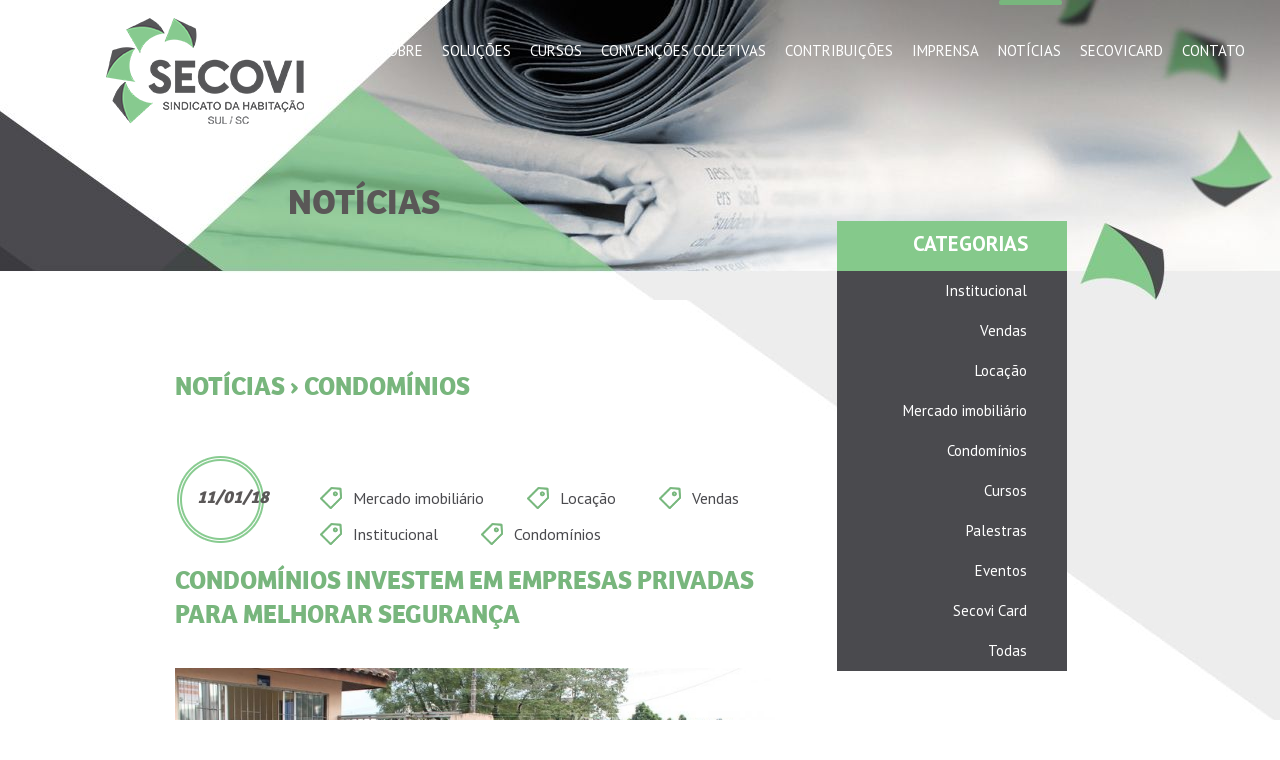

--- FILE ---
content_type: text/html; charset=iso-8859-1
request_url: https://secovisulsc.com.br/noticias/_/condominios
body_size: 18909
content:
<!DOCTYPE html> <html> <head> <meta http-equiv="X-UA-Compatible" content="IE=edge" /> <style type=text/css>body{opacity:1;} body { opacity: 0;} </style> <script type="text/javascript"> var timerStart = Date.now(); </script> <link rel="shortcut icon" href="/img/site/973/favicon.png"> <meta http-equiv="Content-Type" content="text/xhtml+xml; charset=iso-8859-1" /> <meta http-equiv="content-language" content="pt-br" /> <meta name="robots" content="index,follow" /> <meta property="og:locale" content="pt_br"><meta property='og:title' content='Condomínios investem em empresas privadas para melhorar segurança' /> <meta property='twitter:title' content='Condomínios investem em empresas privadas para melhorar segurança' /> <meta property='og:type' content='article' /> <meta property='twitter:type' content='article' /> <meta property='og:updated_time' content='2018-01-11 11:37:23' /> <meta property='twitter:updated_time' content='2018-01-11 11:37:23' /> <meta property='og:description' content='Associados do Secovi Sul t&ecirc;m a Empretec/TecServ como aliada na busca por seguran&ccedil;a O aumento da criminalidade e a defasagem na seguran&ccedil;a p&uacute;blica, ambos a n&iacute;vel nacional, fazem com que as pessoas estejam cada vez mais preocupadas com a seguran&ccedil;a de seus bens pessoais e materiais &ndash; tanto a fam&iacute;lia, como a casa, o carro ou a empresa. Prova disto &eacute; que,...' /> <meta property='twitter:description' content='Associados do Secovi Sul t&ecirc;m a Empretec/TecServ como aliada na busca por seguran&ccedil;a O aumento da criminalidade e a defasagem na seguran&ccedil;a p&uacute;blica, ambos a n&iacute;vel nacional, fazem com que as pessoas estejam cada vez mais preocupadas com a seguran&ccedil;a de seus bens pessoais e materiais &ndash; tanto a fam&iacute;lia, como a casa, o carro ou a empresa. Prova disto &eacute; que,...' /> <meta property='og:url' content='https://secovisulsc.com.br/noticias/_/condominios' /> <meta property='twitter:url' content='https://secovisulsc.com.br/noticias/_/condominios' /> <meta property='og:site_name' content='SECOVI SUL/SC - Sindicato da Habitação ' /> <meta property='twitter:site_name' content='SECOVI SUL/SC - Sindicato da Habitação ' /> <meta property='twitter:card' content='summary' /> <meta property='og:image' content='https://secovisulsc.com.br/img/site/973/b/1665454.jpg' /> <meta property='twitter:image' content='https://secovisulsc.com.br/img/site/973/b/1665454.jpg' /> <meta property='og:image' content='https://secovisulsc.com.br/img/site/973/b/1665455.jpg' /> <meta property='twitter:image' content='https://secovisulsc.com.br/img/site/973/b/1665455.jpg' /> <meta property='og:image' content='https://secovisulsc.com.br/img/site/973/b/1665456.jpg' /> <meta property='twitter:image' content='https://secovisulsc.com.br/img/site/973/b/1665456.jpg' /> <title>SECOVI SUL/SC - Sindicato da Habitação - NOTÍCIAS - Condomínios investem em empresas privadas para melhorar segurança | Dia do Síndico: cargo exige pulso firme e qualificação + Associados ao Secovi Sul ganham descontos em cursos da UniCesumar + Plano personalizado aponta soluções para melhorar a segurança dos condomínios</title> <meta name="keywords" content="SECOVI, SECOVI SUL, SECOVI SUL SC, SINDICATO, HABITAÇÃO, CHAVE FÁCIL, SECOVI CRICIÚMA, secovi oeste sc, sindicato da habitação do sul de santa catarina, compra, venda, locação, administração, arrendamento, imóveis de terceiros, imóveis próprios, intermediação de negócios, investimentos de imóveis, empresas de administração de loteamentos, loteadores, ramo imobiliário, santa catarina, chapecó" /> <meta name="description" content="O SECOVI-SUL/SC é a entidade que representa toda a cadeia do setor imobiliário e condominial, dentro de sua base territorial que contempla os 31 municípios do Sul de Santa Catarina. São incorporadoras, empresas loteadoras, empresas de compra e venda, administradoras de condomínios, administradoras de bens, imobiliárias, condomínios residenciais, comerciais e mistos e shoppings centers, sendo a..." /> <meta name="target" content="" /> <link href="/css_min/ecb3a2008fe0fb76415ab1d1955c5ed4.css" rel="stylesheet" type="text/css"> <style type=text/css>section.page_blog { margin: 0 auto; max-width: 960px; }</style> <style type=text/css> #color-stripes, .special_tabs_onepage .tabs_menu ul { background-color: #78b67d; } .bg{ margin: 0px; } section a{ color:#78b67d; } footer a{ color:rgba(255,255,255,0.8); } nav.main-menu ul li.current a{ color:#78b67d; } </style> <link href="https://fonts.googleapis.com/css?family=PT+Sans:400,400i,700,700i" rel="stylesheet"> <link href="https://fonts.googleapis.com/css?family=Bree+Serif" rel="stylesheet"> </head> <body onload="console.log('on_load();');" class="bg"> <table height=100% width=100% cellpadding=0 cellspacing=0 class='main'> <tr><td> <div id=header> <header> <div class='logo container'><a href='/' title='SECOVI SUL/SC - Sindicato da Habitação ' style=color:;><img src='/img/site/973/logo.png' class='logo' border=0 title='' ></a></div> <nav class='main-menu'><ul class='sf-menu'><li class='first m1' color=''><a href='/sobre'>SOBRE</a></li><li class=' m2' color=''><a href='/solucoes'>SOLUÇÕES</a></li><li class=' m3' color=''><a href='/cursos'>CURSOS</a></li><li class=' m4' color=''><a href='/convencoes-coletivas'>CONVENÇÕES&nbsp;COLETIVAS</a></li><li class=' m5' color=''><a href='/contribuicoes'>CONTRIBUIÇÕES</a></li><li class=' m6' color=''><a href='/imprensa'>IMPRENSA</a></li><li class='current m7' color=''><a href='/noticias'>NOTÍCIAS</a></li><li class=' m8' color=''><a href='/secovicard'>SECOVICARD</a></li><li class='last m9' color=''><a href='/contato'>CONTATO</a></li></ul></nav> </header> </div> </td></tr> <tr class='bg'> <td id=top-area> </td> </tr> <tr height=80% id="corpo"><td class="shadow"> <div id=contato></div> <div class='blog_top_header'><section class='page_content_blogtopheader color_this' image='/img/site/973/header/384415.jpg' height='300' color='' style='background: url(); min-height: 300px;' ><div class='section_container' ><h1 align='left'>NOTÍCIAS</h1><table cellpadding=0 cellspacing=0 width=100%><tr class='wrap'><td></td></tr></table></div></section></div><div class=' sx_color_this ' image='/img/site/973/menu/6160.jpg' repeat='all' ><section class='page_content page_blog blogger ' ><div class='blog_container'><div class='blog_sidebar'> <h2 class='sidebar_title'>Categorias</h2><ul class=sidebar_cat><li class=''><a href='/noticias/_/institucional' class=''>Institucional <span>(33)</span></a></li><li class=''><a href='/noticias/_/vendas' class=''>Vendas <span>(12)</span></a></li><li class=''><a href='/noticias/_/locacao' class=''>Locação <span>(9)</span></a></li><li class=''><a href='/noticias/_/mercado-imobiliario' class=''>Mercado imobiliário <span>(30)</span></a></li><li class='selected'><a href='/noticias/_/condominios' class='selected'>Condomínios <span>(14)</span></a></li><li class=''><a href='/noticias/_/cursos' class=''>Cursos <span>(8)</span></a></li><li class=''><a href='/noticias/_/palestras' class=''>Palestras <span>(5)</span></a></li><li class=''><a href='/noticias/_/eventos' class=''>Eventos <span>(12)</span></a></li><li class=''><a href='/noticias/_/secovi-card' class=''>Secovi Card <span>(1)</span></a></li><li class='todas'><a href='/noticias' class=''>Todas <span>(90)</span></a></li></ul><div class='sidebar_maisvistos'> </div><div class='sidebar_destaques'> </div><div class='sidebar_header'><section class='page_content_blogsidebar' ><div class='section_container' ><table cellpadding=0 cellspacing=0 width=100%><tr class='wrap'><td></td></tr></table></div></section></div> </div><div class='blog_areacontent'> <h1 class='h1_blog_cat'><a href='/noticias'>NOTÍCIAS</a> <span>&rsaquo;</span> Condomínios</h1><div class='' ><section class='page_content_post ' ><address class='post_blog_data'><div class='default'><span class='posted'>Postado em </span><b class='data'>11 de Janeiro de 2018</b><span class='as'> às </span><b class='hora'>11h37</b></div><div class='d1 hidden'>11/01/18</div><div class='d2 hidden'><span title='11/Jan/2018 às 11h37' class='help'>há 8 anos </span></div><div class='d3 hidden'>Quinta-feira, 11 de Janeiro de 2018</div><div class='d4 hidden'>11/Jan/2018</div></address><h1><a href='/noticias/condominios-investem-em-empresas-privadas-para-melhorar-seguranca'>Condomínios investem em empresas privadas para melhorar segurança</a></h1><div class='this_post_blog_cats'> <a href='/noticias/_/mercado-imobiliario'>Mercado imobiliário <span>(30)</span></a><a href='/noticias/_/locacao'>Locação <span>(9)</span></a><a href='/noticias/_/vendas'>Vendas <span>(12)</span></a><a href='/noticias/_/institucional'>Institucional <span>(33)</span></a><a href='/noticias/_/condominios'>Condomínios <span>(14)</span></a> </div><table cellpadding=0 cellspacing=0 width=100%><tr class='wrap'><td><article class='conteudo Image content_light wrap_100' style=' width: 100%; '><div class='conteudo_padding'> <div id='slider_container_220927' style=' position: relative; width: 800px; height: 535px; background: transparent; ' class='jsr_slide cw_220927' > <div u=slides class='jsr_slides' style=' cursor: move; position: absolute; left: 0px; top: 0px; overflow: hidden; width: 800px; height: 535px; ' class='cw_220927' > <div class='galeria a'> <a title='' class='img' legenda='' target=''> <img u=image src='/img/site/973/b/1665454.jpg' class='jsr_image' alt='SECOVI SUL/SC - Sindicato da Habitação - ' > </a> </div> <div class='galeria a'> <a title='' class='img' legenda='' target=''> <img u=image src='/img/site/973/b/1665455.jpg' class='jsr_image' alt='SECOVI SUL/SC - Sindicato da Habitação - ' > </a> </div> <div class='galeria a'> <a title='' class='img' legenda='' target=''> <img u=image src='/img/site/973/b/1665456.jpg' class='jsr_image' alt='SECOVI SUL/SC - Sindicato da Habitação - ' > </a> </div> </div> <div class='jssor_carroussel_nav'> <!-- Bullet Navigator Skin Begin --> <style> /* jssor slider bullet navigator skin 03 css */ /* .jssorb03 div (normal) .jssorb03 div:hover (normal mouseover) .jssorb03 .av (active) .jssorb03 .av:hover (active mouseover) .jssorb03 .dn (mousedown) */ .jssorb03 div, .jssorb03 div:hover, .jssorb03 .av { background: url(/plugins/slides/img/b14.png) no-repeat; overflow: hidden; cursor: pointer; } .jssorb03 div { background-position: -5px -4px; } .jssorb03 div:hover, .jssorb03 .av:hover { background-position: -35px -4px; } .jssorb03 .av { background-position: -65px -4px; } .jssorb03 .dn, .jssorb03 .dn:hover { background-position: -95px -4px; } .jssorb03 div span { display: none; } </style> <!-- bullet navigator container --> <div u="navigator" class="jssorb03" style="position: absolute; bottom: 4px; right: 6px;"> <!-- bullet navigator item prototype --> <div u="prototype" style="position: absolute; width: 21px; height: 21px; text-align:center; line-height:21px; color:white; font-size:12px;"><numbertemplate></numbertemplate></div> </div> </div> <!-- Arrow Navigator Skin Begin --> <style> /* jssor slider arrow navigator skin 03 css */ /* .jssora03l (normal) .jssora03r (normal) .jssora03l:hover (normal mouseover) .jssora03r:hover (normal mouseover) .jssora03ldn (mousedown) .jssora03rdn (mousedown) */ .jssora03l, .jssora03r, .jssora03ldn, .jssora03rdn { position: absolute; cursor: pointer; display: block; background: url(/plugins/slides/img/a03.png) no-repeat; overflow: hidden; } .jssora03l { background-position: -3px -33px; } .jssora03r { background-position: -63px -33px; } .jssora03l:hover { background-position: -123px -33px; } .jssora03r:hover { background-position: -183px -33px; } .jssora03ldn { background-position: -243px -33px; } .jssora03rdn { background-position: -303px -33px; } </style> <!-- Arrow Left --> <span u="arrowleft" class="jssora03l jssor_carroussel_arrows" style="width: 55px; height: 55px; top: 35%; left: 8px;"> </span> <!-- Arrow Right --> <span u="arrowright" class="jssora03r jssor_carroussel_arrows" style="width: 55px; height: 55px; top: 35%; right: 8px"> </span> <!-- Arrow Navigator Skin End --> </div> <style type=text/css> .jsr_slides .galeria a { margin: 0 auto; display: table; } .jsr_slides .galeria a img { max-width: 100%; } </style></div></article></td></tr><tr class='wrap'><td><article class='conteudo Text content_light wrap_100' style=' width: 100%; '><div class='conteudo_padding'><div class=desc> <span class=description><p style="text-align: justify;"> <em>Associados do Secovi Sul t&ecirc;m a Empretec/TecServ como aliada na busca por seguran&ccedil;a</em><br /> <br /> O aumento da criminalidade e a defasagem na seguran&ccedil;a p&uacute;blica, ambos a n&iacute;vel nacional, fazem com que as pessoas estejam cada vez mais preocupadas com a seguran&ccedil;a de seus bens pessoais e materiais &ndash; tanto a fam&iacute;lia, como a casa, o carro ou a empresa. Prova disto &eacute; que, enquanto o poder p&uacute;blico n&atilde;o consegue frear a viol&ecirc;ncia, os setores ligados &agrave; seguran&ccedil;a privada s&atilde;o uns dos que mais cresceram no Brasil nos &uacute;ltimos anos e devem continuar em alta, segundo dados da Associa&ccedil;&atilde;o Brasileira das Empresas de Sistemas Eletr&ocirc;nicos de Seguran&ccedil;a (Abese).<br /> <br /> Trata-se da famosa lei da oferta e procura: quanto mais o cidad&atilde;o busca por melhorias, novidades e avan&ccedil;os tecnol&oacute;gicos no que diz respeito &agrave; seguran&ccedil;a, mais as empresas precisam buscar atualiza&ccedil;&otilde;es para n&atilde;o ficarem atr&aacute;s nesse mercado competitivo. Pensando em seus associados tamb&eacute;m preocupados com a seguran&ccedil;a e manuten&ccedil;&atilde;o de seu patrim&ocirc;nio, o Sindicato da Habita&ccedil;&atilde;o do Sul de Santa Catarina (Secovi Sul/SC) firmou uma parceria com a Empretec Vigil&acirc;ncia Patrimonial e TecServ Prestadora de Servi&ccedil;os.<br /> <br /> &ldquo;Um dos objetivos do Secovi &eacute; estreitar rela&ccedil;&otilde;es e firmar parcerias com empresas que possam colaborar de forma positiva com os nossos associados. Desta forma, a Empretec/TecServ chega para somar nos quesitos seguran&ccedil;a e manuten&ccedil;&atilde;o, que &eacute; algo que nos preocupa muito hoje em dia&rdquo;, destaca o presidente do Sindicato, Juarez Sabino.<br /> <br /> Ele lembra que, enquanto muitas empresas n&atilde;o possuem os credenciamentos que o setor de seguran&ccedil;a privada exige e atuam na clandestinidade, a Empretec est&aacute; no mercado h&aacute; quase 10 anos. &ldquo;Al&eacute;m da credibilidade, eles possuem muita expertise quando o assunto &eacute; zeladoria e seguran&ccedil;a de condom&iacute;nios&rdquo;, completa Sabino.<br /> <br /> Associados ao Secovi ter&atilde;o descontos em qualquer servi&ccedil;o oferecido pela Empretec/TecServ. De acordo com o s&oacute;cio-propriet&aacute;rio da empresa, Davi Teixeira, os trabalhos v&atilde;o desde limpeza interna e externa, zeladoria, jardinagem, asseio e conserva&ccedil;&atilde;o at&eacute; vigil&acirc;ncia eletr&ocirc;nica e monitorada, vigil&acirc;ncia humana armada e desarmada, rondas noturnas, portarias remotas, entre outros.<br /> <br /> &ldquo;Trabalhamos com m&eacute;todos de seguran&ccedil;a, tanto para condom&iacute;nios verticais, como horizontais, e avaliamos cada caso. Todo condom&iacute;nio &eacute; estudado individualmente para sabermos quais as necessidades daquele local e dos moradores&rdquo;, explica Teixeira.<br /> <br /> Principais erros<br /> <br /> Segundo ele, al&eacute;m de contratar empresas de seguran&ccedil;a privada que n&atilde;o s&atilde;o credenciadas junto aos &oacute;rg&atilde;os respons&aacute;veis, como a Pol&iacute;cia Federal, outro grande erro dos condom&iacute;nios &eacute; contratar os pr&oacute;prios moradores para cargos como zelador ou vigilante.<br /> <br /> &ldquo;No caso da empresa sem credenciamento, o barato pode custar caro. Elas costumam cobrar menos pelos servi&ccedil;os, mas &eacute; justamente porque n&atilde;o s&atilde;o qualificadas. Se fossem, estariam devidamente credenciadas. E, caso ocorra algum problema, essa empresa assumir&aacute; a responsabilidade?&rdquo;, indaga Teixeira.<br /> <br /> Ele completa: &ldquo;j&aacute; no caso da contrata&ccedil;&atilde;o de moradores, al&eacute;m de, na maioria das vezes, a pessoa n&atilde;o ter experi&ecirc;ncia, ela ainda tem acesso livre ao condom&iacute;nio, podendo abandonar o posto para ir em casa a qualquer momento. Isso coloca o condom&iacute;nio em grande risco. Sem contar que esse v&iacute;nculo empregat&iacute;cio direto pode gerar um processo trabalhista no futuro, pois as fun&ccedil;&otilde;es de zelador e vigilante, por exemplo, exigem diversos cuidados e nem sempre os moradores sabem disso. Portanto, a seguran&ccedil;a do condom&iacute;nio deve ser prioridade, mas sem esquecer da seguran&ccedil;a dos trabalhadores tamb&eacute;m&rdquo;.<br /> <br /> Atenciosamente,<br /> <br /> Nazario &amp; Bortot Comunica&ccedil;&atilde;o<br /> Assessoria de Imprensa Secovi Sul/SC &amp; Tecserv/Empretec<br /> <br /> &nbsp;</p> </span> </div> <!--L|50 L|50 --> </div></article></td></tr></table><style type=text/css> .blog_sidebar li { /*background: #78b67d;*/ } </style><div class='post_rodape'><table cellpadding=4><tr></table></div></section></div><hr><div class='' ><section class='page_content_post ' ><address class='post_blog_data'><div class='default'><span class='posted'>Postado em </span><b class='data'>23 de Novembro de 2017</b><span class='as'> às </span><b class='hora'>10h43</b></div><div class='d1 hidden'>23/11/17</div><div class='d2 hidden'><span title='23/Nov/2017 às 10h43' class='help'>há 8 anos </span></div><div class='d3 hidden'>Quinta-feira, 23 de Novembro de 2017</div><div class='d4 hidden'>23/Nov/2017</div></address><h1><a href='/noticias/dia-do-sindico-cargo-exige-pulso-firme-e-qualificacao'>Dia do Síndico: cargo exige pulso firme e qualificação</a></h1><div class='this_post_blog_cats'> <a href='/noticias/_/institucional'>Institucional <span>(33)</span></a><a href='/noticias/_/condominios'>Condomínios <span>(14)</span></a> </div><table cellpadding=0 cellspacing=0 width=100%><tr class='wrap'><td><article class='conteudo Image content_light wrap_100' style=' width: 100%; '><div class='conteudo_padding'> <!--<style type='text/css'> #slide_214908 { position: relative; display:block; text-align:center; } </style> <script type='text/javascript'> </script>--> <table width=100% height=100% cellpadding=0 cellspacing=0 ><tr><td valign=middle align=center> <div class=image_content_slide><div id="slide_214908" class='img_slide' h='630' w='960' imgs="['/img/site/973/b/1612985.jpg','','',''],['/img/site/973/b/1612986.jpg','','',''],['/img/site/973/b/1612987.jpg','','','']" ></div></div></td></tr></table> </div></article></td></tr><tr class='wrap'><td><article class='conteudo Text content_light wrap_100' style=' width: 100%; '><div class='conteudo_padding'><div class=desc> <span class=description><p style="text-align: justify;"> <em>Data &eacute; celebrada em 30 de novembro e s&iacute;ndicos d&atilde;o dicas para quem est&aacute; come&ccedil;ando na fun&ccedil;&atilde;o</em><br /> <br /> Fundamental para o bom andamento das rela&ccedil;&otilde;es interpessoais em um ou mais edif&iacute;cios (condom&iacute;nio) e respons&aacute;vel pelo cumprimento de regras internas e legisla&ccedil;&otilde;es externas, al&eacute;m do comprometimento com a ordem, seguran&ccedil;a, manuten&ccedil;&atilde;o e limpeza destes ambientes. Este &eacute; o s&iacute;ndico, cujo dia nacional &eacute; celebrado em 30 de novembro.<br /> <br /> O s&iacute;ndico Aguinaldo Vit&oacute;rio administra o Edif&iacute;cio Josephina, no Centro de Crici&uacute;ma, h&aacute; cerca de seis anos e afirma que ocupa a fun&ccedil;&atilde;o com empenho e orgulho. &ldquo;N&atilde;o lembro de acontecimentos ruins, tenho os vizinhos como uma fam&iacute;lia mesmo. Tento resolver tudo com harmonia, felizmente n&atilde;o temos inadimpl&ecirc;ncia no pr&eacute;dio, est&aacute; tudo do jeito que um s&iacute;ndico gosta&rdquo;, avalia.<br /> <br /> Ele conta que o edif&iacute;cio &eacute; mais antigo e ele precisou correr atr&aacute;s de praticamente tudo o que est&aacute; relacionado a parte burocr&aacute;tica da administra&ccedil;&atilde;o de um pr&eacute;dio. &ldquo;N&atilde;o t&iacute;nhamos nem CNPJ quando assumi, mas lido bem com a parte burocr&aacute;tica e isso &eacute; fundamental pra quem &eacute; s&iacute;ndico. Gosto de ler, me informar sobre leis e outras regras, o que &eacute; outra coisa importante&rdquo;, ressalta.<br /> <br /> A s&iacute;ndica Giselly Saturnino tamb&eacute;m est&aacute; no cargo h&aacute; cerca de seis anos. Ela &eacute; respons&aacute;vel pelo Residencial Montparnasse, no Centro de Crici&uacute;ma, com 12 andares e 72 apartamentos. S&atilde;o diversos moradores, mas ela garante que os problemas que surgem s&atilde;o resolvidos da melhor forma poss&iacute;vel entre eles. Inclusive, Giselly relata que cresceu bastante como pessoa e profissional nesses anos como s&iacute;ndica e d&aacute; dicas para quem ainda est&aacute; come&ccedil;ando.<br /> <br /> &ldquo;&Eacute; importante saber lidar com a opini&atilde;o das pessoas, saber ouvir, mas tamb&eacute;m ser firme e objetiva. Hoje, vou preparada para as reuni&otilde;es, elaboro as propostas antes, estudo as leis. Com isso, conseguimos resolver problemas que muitas vezes ficam empatados. Sobre a reforma, por exemplo: muitos achavam que era cedo para fazer, mas apresentei nosso fundo de reserva e as propostas dos fornecedores j&aacute; estavam prontas, ent&atilde;o os moradores viram que era vi&aacute;vel e aceitaram. Isso &eacute; gerir&rdquo;, destaca.<br /> <br /> Responsabilidades<br /> <br /> O presidente do Sindicato da Habita&ccedil;&atilde;o do Sul de Santa Catarina (Secovi Sul/SC), Juarez Sabino, lembra que o cargo de s&iacute;ndico existe para preservar o bem de terceiros. &ldquo;O s&iacute;ndico tem a fun&ccedil;&atilde;o de gerir, cobrar, comandar e at&eacute; punir, mas tudo isso por um prop&oacute;sito maior, que &eacute; garantir a conserva&ccedil;&atilde;o do bem de terceiros, bem que deve ser cuidado para continuar sendo valorizado&rdquo;, pontua.<br /> <br /> Tanto os direitos, como os deveres dos cond&ocirc;minos de edif&iacute;cios residenciais e comerciais est&atilde;o expressos no C&oacute;digo Civil e C&oacute;digo de Defesa do Consumidor, portanto, s&atilde;o assegurados pela Lei. O devido cumprimento destas leis deve ser monitorado pelos s&iacute;ndicos. &ldquo;&Eacute; fundamental conhecer a legisla&ccedil;&atilde;o vigente e se qualificar. O s&iacute;ndico presta um servi&ccedil;o burocr&aacute;tico para terceiros, mas a maioria n&atilde;o est&aacute; preparada para a fun&ccedil;&atilde;o, por isso o Secovi tem promovido cursos, palestras e consultorias com frequ&ecirc;ncia&rdquo;, finaliza Sabino.<br /> <br /> Atenciosamente,<br /> Nazario &amp; Bortot Comunica&ccedil;&atilde;o<br /> Assessoria de Imprensa Secovi Sul/SC<br /> <br /> Texto: Vanessa Amando | Partner NBCom</p> </span> </div> <!--L|50 L|50 --> </div></article></td></tr></table><style type=text/css> .blog_sidebar li { /*background: #78b67d;*/ } </style><div class='post_rodape'><table cellpadding=4><tr></table></div></section></div><hr><div class='' ><section class='page_content_post ' ><address class='post_blog_data'><div class='default'><span class='posted'>Postado em </span><b class='data'>22 de Setembro de 2017</b><span class='as'> às </span><b class='hora'>13h54</b></div><div class='d1 hidden'>22/09/17</div><div class='d2 hidden'><span title='22/Set/2017 às 13h54' class='help'>há 8 anos </span></div><div class='d3 hidden'>Sexta-feira, 22 de Setembro de 2017</div><div class='d4 hidden'>22/Set/2017</div></address><h1><a href='/noticias/associados-ao-secovi-sul-ganham-descontos-em-cursos-da-unicesumar'>Associados ao Secovi Sul ganham descontos em cursos da UniCesumar</a></h1><div class='this_post_blog_cats'> <a href='/noticias/_/institucional'>Institucional <span>(33)</span></a><a href='/noticias/_/mercado-imobiliario'>Mercado imobiliário <span>(30)</span></a><a href='/noticias/_/condominios'>Condomínios <span>(14)</span></a> </div><table cellpadding=0 cellspacing=0 width=100%><tr class='wrap'><td><article class='conteudo Image content_light wrap_100' style=' width: 100%; '><div class='conteudo_padding'><table align=center width=100% border=0 cellspacing=0 cellpadding=0><tr><td align=center><div class='image_link galeria a'><div class='images'><div class='img_100'><a class='img a' legenda='' target=''><img src='/img/site/973/b/1530224.jpg' alt="SECOVI SUL/SC - Sindicato da Habitação -" ></a></div></ul></div></td></tr></table></div></article></td></tr><tr class='wrap'><td><article class='conteudo Text content_light wrap_100' style=' width: 100%; '><div class='conteudo_padding'><div class=desc> <span class=description><p style="text-align: justify;"> <em>Parceria visa qualificar os profissionais do setor imobili&aacute;rio</em><br /> <br /> Com o objetivo de cada vez mais qualificar os profissionais do setor imobili&aacute;rio, o Sindicato da Habita&ccedil;&atilde;o do Sul de Santa Catarina (Secovi Sul/SC) firmou uma parceria com a UniCesumar. Agora, gra&ccedil;as a este acordo, os membros associados ao Secovi Sul/SC poder&atilde;o obter descontos em cursos voltados para a &aacute;rea habitacional ou outros setores na institui&ccedil;&atilde;o de ensino.<br /> <br /> &ldquo;O curso de Neg&oacute;cios Imobili&aacute;rios, que &eacute; espec&iacute;fico e muito importante para a nossa &aacute;rea, est&aacute; com desconto de 40% na mensalidade, isso apenas para associados ao Sindicato. Al&eacute;m disso, ele tem car&aacute;ter de curso superior&rdquo;, explica o presidente do Secovi Sul/SC, Juarez Sabino.<br /> <br /> Caso o associado n&atilde;o tenha interesse no curso de Gest&atilde;o Imobili&aacute;ria, ele ainda ter&aacute; descontos especiais em outros cursos da UniCesumar. &ldquo;Temos excelentes profissionais no ramo imobili&aacute;rio, mas ele ainda carece de forma&ccedil;&atilde;o mais t&eacute;cnica. A parceria com a UniCesumar vem como uma oportunidade para mudar esta realidade, estamos buscando implementar o aprendizado do corretor e outros profissionais&rdquo;, refor&ccedil;a Sabino.<br /> <br /> O acordo &eacute; v&aacute;lido para toda a &aacute;rea de abrang&ecirc;ncia do Secovi Sul/SC. Para realizar a matr&iacute;cula o associado deve procurar uma unidade da UniCesumar. Os cursos s&atilde;o executados na modalidade Ensino &agrave; Dist&acirc;ncia (EaD). Mais informa&ccedil;&otilde;es atrav&eacute;s do telefone (48) 3437.6039, pelo e-mailsecovicr@gmail.com ou no site www.cursos.ead.cesumar.br/graduacao.<br /> <br /> Texto: Vanessa Amando | Partner NBCom</p> </span> </div> <!--L|50 L|50 --> </div></article></td></tr></table><style type=text/css> .blog_sidebar li { /*background: #78b67d;*/ } </style><div class='post_rodape'><table cellpadding=4><tr></table></div></section></div><hr><div class='' ><section class='page_content_post ' ><address class='post_blog_data'><div class='default'><span class='posted'>Postado em </span><b class='data'>05 de Setembro de 2017</b><span class='as'> às </span><b class='hora'>13h27</b></div><div class='d1 hidden'>05/09/17</div><div class='d2 hidden'><span title='05/Set/2017 às 13h27' class='help'>há 8 anos </span></div><div class='d3 hidden'>Terça-feira, 05 de Setembro de 2017</div><div class='d4 hidden'>05/Set/2017</div></address><h1><a href='/noticias/plano-personalizado-aponta-solucoes-para-melhorar-a-seguranca-dos-condominios'>Plano personalizado aponta soluções para melhorar a segurança dos condomínios</a></h1><div class='this_post_blog_cats'> <a href='/noticias/_/institucional'>Institucional <span>(33)</span></a><a href='/noticias/_/condominios'>Condomínios <span>(14)</span></a> </div><table cellpadding=0 cellspacing=0 width=100%><tr class='wrap'><td><article class='conteudo Image content_light wrap_100' style=' width: 100%; '><div class='conteudo_padding'><table align=center width=100% border=0 cellspacing=0 cellpadding=0><tr><td align=center><div class='image_link galeria a'><div class='images'><div class='img_100'><a class='img a' legenda='' target=''><img src='/img/site/973/b/1509208.jpg' alt="SECOVI SUL/SC - Sindicato da Habitação -" ></a></div></ul></div></td></tr></table></div></article></td></tr><tr class='wrap'><td><article class='conteudo Text content_light wrap_100' style=' width: 100%; '><div class='conteudo_padding'><div class=desc> <span class=description><p style="text-align: justify;"> <em>Plano de Seguran&ccedil;a Condominial &eacute; uma parceria do ex-comandante da PM em Crici&uacute;ma, coronel Cabral, com o Secovi Sul/SC</em><br /> <br /> Preocupado com o crescimento no n&uacute;mero de crimes praticados contra pessoas e em resid&ecirc;ncias e estabelecimentos comerciais, como assaltos e furtos, o Sindicato da Habita&ccedil;&atilde;o do Sul de Santa Catarina (Secovi Sul/SC) disponibiliza uma solu&ccedil;&atilde;o para melhorar a seguran&ccedil;a dos seus associados. Trata-se do Plano de Seguran&ccedil;a Condominial (PSC), projeto desenvolvido pelo ex-comandante da Pol&iacute;cia Militar (PM) em Crici&uacute;ma, o coronel da reserva M&aacute;rcio Jos&eacute; Cabral, e voltado para condom&iacute;nios verticais e horizontais de cunho residencial ou comercial.<br /> <br /> Coronel Cabral &eacute; consultor em seguran&ccedil;a e um estudioso do assunto, tanto que o Plano foi criado ap&oacute;s um estudo na &aacute;rea de quase 10 anos. &ldquo;Durante este per&iacute;odo, venho estudando furtos e assaltos em condom&iacute;nios de Crici&uacute;ma e regi&atilde;o, acompanhando a evolu&ccedil;&atilde;o destes crimes, e percebi que os n&uacute;meros sa&iacute;ram de uma zona de estabilidade para uma crescente, chegando a um aumento de mais de 20% ao ano nos &uacute;ltimos cinco anos&rdquo;, revela Cabral.<br /> <br /> Com base nestes dados e ap&oacute;s trocar informa&ccedil;&otilde;es com colegas que trabalham com seguran&ccedil;a p&uacute;blica e privada no Brasil todo, ele desenvolveu o PSC e buscou o apoio do Secovi Sul/SC para coloc&aacute;-lo em pr&aacute;tica. Atrav&eacute;s de uma consultoria que avalia e aponta solu&ccedil;&otilde;es personalizadas para cada condom&iacute;nio, os moradores e/ou trabalhadores passam a ter a garantia de que est&atilde;o direcionando seus recursos para restabelecer a seguran&ccedil;a de forma ideal.<br /> <br /> Servi&ccedil;o personalizado<br /> <br /> O Plano de Seguran&ccedil;a Condominial oferece Laudo de An&aacute;lise de Seguran&ccedil;a Condominial (LASC), o qual &eacute; personalizado; treinamento/palestras de seguran&ccedil;a para adultos do condom&iacute;nio (pessoas acima dos 16 anos); treinamento/palestras de seguran&ccedil;a para menores (adolescentes dos 12 aos 16 anos); e o Guia de Orienta&ccedil;&atilde;o de Seguran&ccedil;a Condominial (GOSC), tamb&eacute;m personalizado. O PSC pode ser aplicado em condom&iacute;nios residenciais e comerciais, shopping centers, outros estabelecimentos comerciais, pr&eacute;dios residenciais, al&eacute;m de servir como fonte de informa&ccedil;&atilde;o para os demais profissionais do ramo imobili&aacute;rio.<br /> <br /> O presidente do Secovi Sul/SC, Juarez Sabino, refor&ccedil;a que o coronel Cabral &eacute; um profissional gabaritado quando o assunto &eacute; seguran&ccedil;a e que o Plano de Seguran&ccedil;a Condominial &eacute; algo inovador. &ldquo;N&atilde;o tem nada semelhante na regi&atilde;o. Sabemos que investir em c&acirc;meras e cercas el&eacute;tricas, por exemplo, &eacute; importante, mas ser&aacute; que fazemos de forma correta? O Plano avalia tudo isso, al&eacute;m de englobar adultos e crian&ccedil;as, ent&atilde;o &eacute; mais um servi&ccedil;o importante que o Secovi est&aacute; prestando aos seus associados&rdquo;, finaliza Sabino.<br /> <br /> Para contratar o PSC &eacute; necess&aacute;rio ser associado ao Secovi Sul/SC. Informa&ccedil;&otilde;es sobre valores, agendamento de avalia&ccedil;&otilde;es e formas de associa&ccedil;&atilde;o podem ser obtidas atrav&eacute;s do telefone (48) 3437.6039 ou pelo e-mail secovicr@gmail.com. &Eacute; poss&iacute;vel contratar o Plano completo ou escolher menos op&ccedil;&otilde;es.<br /> <br /> Atenciosamente,<br /> Nazario &amp; Bortot Comunica&ccedil;&atilde;o<br /> Assessoria de Imprensa Secovi Sul/SC</p> </span> </div> <!--L|50 L|50 --> </div></article></td></tr></table><style type=text/css> .blog_sidebar li { /*background: #78b67d;*/ } </style><div class='post_rodape'><table cellpadding=4><tr></table></div></section></div><hr><article class='conteudo POST content_light wrap_100' style=' width: 100%; '><div class='conteudo_padding'> <div class='blog_post'> <a href='/noticias/notas-secovi' class='blog_img_a ord_1'><img src='/img/site/973/b/1508353.jpg' class='blog_img ord_1'></a> <div class='blog_text'><a href='/noticias/notas-secovi' class='blog_title'>NOTAS SECOVI</a><i class=blog_post_small_data><span class='d0 hidden'>04/Set/2017</span><span class='d1 '>04/09/17</span><span class='d2 hidden'><span title='04/Set/2017 às 14h13' class='help'>há 8 anos </span></span><span class='d3 hidden'>Segunda-feira, 04 de Setembro de 2017</span><span class='d4 hidden'>04/09/2017</span></i> <span class=resumo>Sustentabilidade Presidente do Secovi Sul/SC, Juarez Sabino, esteve em Florian&oacute;polis, junto da executiva estadual, tratando da cria&ccedil;&atilde;o de novas oportunidades para gera&ccedil;&atilde;o de recursos para a entidade. O planejamento visa sustentabilidade, j&aacute; que com o fim da contribui&ccedil;&atilde;o sindical obrigat&oacute;ria em n&iacute;vel nacional, todos os setores se antecipam em......</span></div> <ul class='cat_list hidden'><li><a href='/noticias/_/institucional'>Institucional</a></li><li><a href='/noticias/_/mercado-imobiliario'>Mercado imobiliário</a></li><li><a href='/noticias/_/condominios'>Condomínios</a></li></ul> </div> </div></article><article class='conteudo POST content_light wrap_50' style=' width: 50%; float:left; '><div class='conteudo_padding'> <div class='blog_post'> <a href='/noticias/secovi-move-acao-coletiva-contra-o-estado-por-cobranca-ilegal-de-icms-nas-faturas-de-energia' class='blog_img_a ord_2'><img src='/img/site/973/b/1499782.jpg' class='blog_img ord_2'></a> <div class='blog_text'><a href='/noticias/secovi-move-acao-coletiva-contra-o-estado-por-cobranca-ilegal-de-icms-nas-faturas-de-energia' class='blog_title'>Secovi move ação coletiva contra o Estado por cobrança ilegal de ICMS nas faturas de energia</a><i class=blog_post_small_data><span class='d0 hidden'>25/Ago/2017</span><span class='d1 '>25/08/17</span><span class='d2 hidden'><span title='25/Ago/2017 às 14h20' class='help'>há 8 anos </span></span><span class='d3 hidden'>Sexta-feira, 25 de Agosto de 2017</span><span class='d4 hidden'>25/08/2017</span></i> <span class=resumo>Orienta&ccedil;&atilde;o da entidade &eacute; para que associados assinem termo de ades&atilde;o e n&atilde;o ingressem com processos individuais em torno do mesmo tema Por conta de uma cobran&ccedil;a indevida do Imposto sobre Circula&ccedil;&atilde;o......</span></div> <ul class='cat_list hidden'><li><a href='/noticias/_/institucional'>Institucional</a></li><li><a href='/noticias/_/condominios'>Condomínios</a></li></ul> </div> </div></article><article class='conteudo POST content_light wrap_50' style=' width: 50%; float:left; '><div class='conteudo_padding'> <div class='blog_post'> <a href='/noticias/negociacoes-coletivas-de-trabalho-20172018' class='blog_img_a ord_3'><img src='/img/site/973/b/1363377.jpg' class='blog_img ord_3'></a> <div class='blog_text'><a href='/noticias/negociacoes-coletivas-de-trabalho-20172018' class='blog_title'>Negociações Coletivas de Trabalho 2017/2018</a><i class=blog_post_small_data><span class='d0 hidden'>29/Mai/2017</span><span class='d1 '>29/05/17</span><span class='d2 hidden'><span title='29/Mai/2017 às 11h01' class='help'>há 8 anos </span></span><span class='d3 hidden'>Segunda-feira, 29 de Maio de 2017</span><span class='d4 hidden'>29/05/2017</span></i> <span class=resumo>Em nome do Presidente do SECOVI-SUL/SC, Sr. Juarez da Silva Sabino, vimos informar que a negocia&ccedil;&atilde;o com o Sindicato laboral SITRATUH Crici&uacute;ma foi finalizada. Piso da categoria: R$ 1.260,00 (hum mil duzentos e sessenta......</span></div> <ul class='cat_list hidden'><li><a href='/noticias/_/institucional'>Institucional</a></li><li><a href='/noticias/_/mercado-imobiliario'>Mercado imobiliário</a></li><li><a href='/noticias/_/condominios'>Condomínios</a></li></ul> </div> </div></article><article class='conteudo POST content_light wrap_50' style=' width: 50%; float:left; '><div class='conteudo_padding'> <div class='blog_post'> <a href='/noticias/negociacoes-coletivas-de-trabalho---20172018' class='blog_img_a ord_4'><img src='/img/site/973/b/1358929.jpg' class='blog_img ord_4'></a> <div class='blog_text'><a href='/noticias/negociacoes-coletivas-de-trabalho---20172018' class='blog_title'>Negociações Coletivas de Trabalho - 2017/2018</a><i class=blog_post_small_data><span class='d0 hidden'>19/Mai/2017</span><span class='d1 '>19/05/17</span><span class='d2 hidden'><span title='19/Mai/2017 às 15h55' class='help'>há 8 anos </span></span><span class='d3 hidden'>Sexta-feira, 19 de Maio de 2017</span><span class='d4 hidden'>19/05/2017</span></i> <span class=resumo>Em nome do Presidente do SECOVI-SUL/SC, Sr. Juarez da Silva Sabino, vimos informar que ainda estamos em processo de negocia&ccedil;&atilde;o com as entidades profissionais. Para aqueles que precisam elaborar a folha de pagamento, compet&ecirc;ncia......</span></div> <ul class='cat_list hidden'><li><a href='/noticias/_/institucional'>Institucional</a></li><li><a href='/noticias/_/mercado-imobiliario'>Mercado imobiliário</a></li><li><a href='/noticias/_/condominios'>Condomínios</a></li></ul> </div> </div></article><article class='conteudo POST content_light wrap_50' style=' width: 50%; float:left; '><div class='conteudo_padding'> <div class='blog_post'> <a href='/noticias/assembleia-geral-extraordinaria' class='blog_img_a ord_5'><img src='/img/site/973/b/1352937.jpg' class='blog_img ord_5'></a> <div class='blog_text'><a href='/noticias/assembleia-geral-extraordinaria' class='blog_title'>ASSEMBLEIA GERAL EXTRAORDINÁRIA</a><i class=blog_post_small_data><span class='d0 hidden'>15/Mai/2017</span><span class='d1 '>15/05/17</span><span class='d2 hidden'><span title='15/Mai/2017 às 10h49' class='help'>há 8 anos </span></span><span class='d3 hidden'>Segunda-feira, 15 de Maio de 2017</span><span class='d4 hidden'>15/05/2017</span></i> <span class=resumo>EDITAL DE CONVOCA&Ccedil;&Atilde;O DE ASSEMBLEIA GERAL EXTRAORDIN&Aacute;RIA O Sindicato das Empresas de Compra, Venda, Loca&ccedil;&atilde;o, Administra&ccedil;&atilde;o de Im&oacute;veis pr&oacute;prios e de terceiros, Administradoras de......</span></div> <ul class='cat_list hidden'><li><a href='/noticias/_/institucional'>Institucional</a></li><li><a href='/noticias/_/mercado-imobiliario'>Mercado imobiliário</a></li><li><a href='/noticias/_/condominios'>Condomínios</a></li></ul> </div> </div></article><article class='conteudo POST content_light wrap_50' style=' width: 50%; float:left; '><div class='conteudo_padding'> <div class='blog_post'> <a href='/noticias/seguranca-em-condominios-e-abordada-em-palestra-com-coronel-cabral' class='blog_img_a ord_6'><img src='/img/site/973/b/1338269.jpg' class='blog_img ord_6'></a> <div class='blog_text'><a href='/noticias/seguranca-em-condominios-e-abordada-em-palestra-com-coronel-cabral' class='blog_title'>Segurança em condomínios é abordada em palestra com Coronel Cabral</a><i class=blog_post_small_data><span class='d0 hidden'>17/Abr/2017</span><span class='d1 '>17/04/17</span><span class='d2 hidden'><span title='17/Abr/2017 às 08h27' class='help'>há 8 anos </span></span><span class='d3 hidden'>Segunda-feira, 17 de Abril de 2017</span><span class='d4 hidden'>17/04/2017</span></i> <span class=resumo>Encontro promovido pelo Secovi Sul/SC contou com a presen&ccedil;a de s&iacute;ndicos, gestores e outras lideran&ccedil;as da comunidade em geral Na noite desta quarta-feira, 12, na Associa&ccedil;&atilde;o Empresarial de Crici&uacute;ma (Acic),......</span></div> <ul class='cat_list hidden'><li><a href='/noticias/_/institucional'>Institucional</a></li><li><a href='/noticias/_/condominios'>Condomínios</a></li><li><a href='/noticias/_/palestras'>Palestras</a></li></ul> </div> </div></article><article class='conteudo POST content_light wrap_50' style=' width: 50%; float:left; '><div class='conteudo_padding'> <div class='blog_post'> <a href='/noticias/coronel-cabral-ministra-palestra-sobre-seguranca-em-condominios' class='blog_img_a ord_7'><img src='/img/site/973/b/1316548.jpg' class='blog_img ord_7'></a> <div class='blog_text'><a href='/noticias/coronel-cabral-ministra-palestra-sobre-seguranca-em-condominios' class='blog_title'>Coronel Cabral ministra palestra sobre segurança em condomínios</a><i class=blog_post_small_data><span class='d0 hidden'>14/Mar/2017</span><span class='d1 '>14/03/17</span><span class='d2 hidden'><span title='14/Mar/2017 às 08h39' class='help'>há 8 anos </span></span><span class='d3 hidden'>Terça-feira, 14 de Março de 2017</span><span class='d4 hidden'>14/03/2017</span></i> <span class=resumo>A convite do Secovi Sul/SC, a autoridade militar vai falar para s&iacute;ndicos e a comunidade em geral Seguran&ccedil;a de condom&iacute;nios. Esse &eacute; o tema da palestra ministrada pelo ex-comandante do 9&ordm; Batalh&atilde;o de Pol&iacute;cia......</span></div> <ul class='cat_list hidden'><li><a href='/noticias/_/condominios'>Condomínios</a></li><li><a href='/noticias/_/palestras'>Palestras</a></li><li><a href='/noticias/_/institucional'>Institucional</a></li></ul> </div> </div></article><article class='conteudo POST content_light wrap_50' style=' width: 50%; float:left; '><div class='conteudo_padding'> <div class='blog_post'> <a href='/noticias/dia-do-sindico-e-marcado-por-jantar-de-confraternizacao' class='blog_img_a ord_8'><img src='/img/site/973/b/1232519.jpg' class='blog_img ord_8'></a> <div class='blog_text'><a href='/noticias/dia-do-sindico-e-marcado-por-jantar-de-confraternizacao' class='blog_title'>Dia do Síndico é marcado por jantar de confraternização</a><i class=blog_post_small_data><span class='d0 hidden'>28/Nov/2016</span><span class='d1 '>28/11/16</span><span class='d2 hidden'><span title='28/Nov/2016 às 14h59' class='help'>há 9 anos </span></span><span class='d3 hidden'>Segunda-feira, 28 de Novembro de 2016</span><span class='d4 hidden'>28/11/2016</span></i> <span class=resumo>Evento foi promovido pelo Secovi Sul/SC, nesta quinta, em Crici&uacute;ma Quase 250 s&iacute;ndicos de condom&iacute;nios de todo o Sul catarinense participaram nesta quinta-feira, dia 24, de jantar comemorativo promovido pelo Sindicato da......</span></div> <ul class='cat_list hidden'><li><a href='/noticias/_/institucional'>Institucional</a></li><li><a href='/noticias/_/condominios'>Condomínios</a></li><li><a href='/noticias/_/eventos'>Eventos</a></li></ul> </div> </div></article><article class='conteudo POST content_light wrap_50' style=' width: 50%; float:left; '><div class='conteudo_padding'> <div class='blog_post'> <a href='/noticias/secovi-sulsc-celebra-dia-do-sindico-com-estimulo-a-gestao-condominial' class='blog_img_a ord_9'><img src='/img/site/973/b/1225278.jpg' class='blog_img ord_9'></a> <div class='blog_text'><a href='/noticias/secovi-sulsc-celebra-dia-do-sindico-com-estimulo-a-gestao-condominial' class='blog_title'>Secovi Sul/SC celebra Dia do Síndico com estimulo à gestão condominial</a><i class=blog_post_small_data><span class='d0 hidden'>16/Nov/2016</span><span class='d1 '>16/11/16</span><span class='d2 hidden'><span title='16/Nov/2016 às 14h26' class='help'>há 9 anos </span></span><span class='d3 hidden'>Quarta-feira, 16 de Novembro de 2016</span><span class='d4 hidden'>16/11/2016</span></i> <span class=resumo>Planejamento 2017 com cursos e capacita&ccedil;&otilde;es tamb&eacute;m ser&atilde;o apresentados em jantar celebrado em Crici&uacute;ma O final do m&ecirc;s de novembro &eacute; marcado pela celebra&ccedil;&atilde;o do Dia do S&iacute;ndico. A data......</span></div> <ul class='cat_list hidden'><li><a href='/noticias/_/condominios'>Condomínios</a></li><li><a href='/noticias/_/eventos'>Eventos</a></li></ul> </div> </div></article><article class='conteudo POST content_light wrap_50' style=' width: 50%; float:left; '><div class='conteudo_padding'> <div class='blog_post'> <a href='/noticias/desafios-da-gestao-e-tema-de-capacitacao-para-sindicos' class='blog_img_a ord_10'><img src='/img/site/973/b/1211868.jpg' class='blog_img ord_10'></a> <div class='blog_text'><a href='/noticias/desafios-da-gestao-e-tema-de-capacitacao-para-sindicos' class='blog_title'>Desafios da gestão é tema de capacitação para síndicos</a><i class=blog_post_small_data><span class='d0 hidden'>11/Mai/2016</span><span class='d1 '>11/05/16</span><span class='d2 hidden'><span title='11/Mai/2016 às 15h03' class='help'>há 9 anos </span></span><span class='d3 hidden'>Quarta-feira, 11 de Maio de 2016</span><span class='d4 hidden'>11/05/2016</span></i> <span class=resumo>Secovi Sul/SC promoveu curso No&ccedil;&otilde;es de Gerenciamento Condominial na Acic Lidar com as rela&ccedil;&otilde;es humanas, gerenciar finan&ccedil;as, pessoas e imprevistos fazem parte da tarefa do s&iacute;ndico, que nem sempre est&aacute;......</span></div> <ul class='cat_list hidden'><li><a href='/noticias/_/condominios'>Condomínios</a></li><li><a href='/noticias/_/cursos'>Cursos</a></li></ul> </div> </div></article> </div></div></section></div> </td></tr> <tr><td id="footer_image"> <div style="width:960px;margin:0 auto;"> <section class='page_content_footer color_this' image='/img/site/973/header/384365.jpg' height='267' color='' style='background: url(); min-height: 267px;' ><div class='section_container' ><table cellpadding=0 cellspacing=0 width=100%><tr class='wrap'><td><article class='conteudo Text content_light wrap_25' style=' width: 25%; float:left; '><div class='conteudo_padding'><h2>SOBRE</h2><div class=desc> <span class=description><p> <a href="/sobre">Quem Somos</a><br /> <a href="/sobre#diretoria">Diretoria</a><br /> <a href="/sobre#base-territorial">Base Territorial</a><br /> <a href="/convencoes-coletivas">Conven&ccedil;&otilde;es Coletivas</a></p> </span> </div> <!-- L|50 --> </div></article><article class='conteudo Text content_light wrap_25' style=' width: 25%; float:left; '><div class='conteudo_padding'><h2>FIQUE LIGADO</h2><div class=desc> <span class=description><p> <a href="/cursos">Cursos</a><br /> <a href="/noticias">Not&iacute;cias</a><br /> <a href="/imprensa">Imprensa</a><br /> <a href="/contribuicoes">Contribui&ccedil;&otilde;es</a></p> </span> </div> <!-- L|50 --> </div></article><article class='conteudo Text content_light wrap_25' style=' width: 25%; float:left; '><div class='conteudo_padding'><h2>SOLUÇÕES</h2><div class=desc> <span class=description><p> <a href="/solucoes">Solu&ccedil;&otilde;es</a><br /> <a href="/cursos">Cursos e Eventos</a><br /> <a href="/solucoes">Portal Chave F&aacute;cil</a></p> </span> </div> <!-- L|50 --> </div></article><article class='conteudo Text content_light wrap_25' style=' width: 25%; float:left; '><div class='conteudo_padding'><h2>CONTATOS</h2><div class=desc> <span class=description><p> <a href="/contato">Quero Ser Associado</a><br /> <a href="/contato">Enviar Mensagem</a><br /> <a href="/contribuicoes#emissao-de-contribuicao">Financeiro</a><br /> <a href="https://www.facebook.com/secovisul.criciuma">Facebook</a></p> </span> </div> <!-- L|50 --> </div></article></td></tr><tr class='wrap'><td><article class='conteudo Text content_light wrap_100' style=' width: 100%; '><div class='conteudo_padding'><div class=desc> <span class=description></span> </div> <!-- L|50 --> </div></article></td></tr></table></div></section> </div> <div class="subir"></div> <div id='sx' class='' > <a href='#login' alt='Efetuar Login Sitexpresso' title='Efetuar Login Sitexpresso' class='sx_login' > <svg xmlns="http://www.w3.org/2000/svg" xml:space="preserve" width="320px" height="48px" style="shape-rendering:geometricPrecision; text-rendering:geometricPrecision; image-rendering:optimizeQuality; fill-rule:evenodd; clip-rule:evenodd" viewBox="0 0 117.228 17.6914" xmlns:xlink="http://www.w3.org/1999/xlink"> <defs> <style type="text/css"> <![CDATA[ .sx_login .fil0 {fill:#78b67d;fill-rule:nonzero} ]]> </style> </defs> <g id="Camada_x0020_1"> <metadata id=""/> <polygon class="fil0" points="10.3099,0.496198 10.3099,1.9199 3.18138,1.9199 3.18138,6.48 9.97588,6.48 9.97588,7.90673 3.18138,7.90673 3.18138,12.658 10.4526,12.658 10.4526,14.0817 1.4237,14.0817 1.4237,0.496198 "/> <path id="1" class="fil0" d="M13.0634 14.1302l0 -10.5106c0,-2.41307 1.24201,-3.61961 3.72646,-3.61961 0.817192,0 1.55651,0.126753 2.22143,0.379828l0 1.42673c-0.62598,-0.253074 -1.36876,-0.379395 -2.23138,-0.379395 -1.30344,0 -1.95884,0.54465 -1.95884,1.64087l0 1.03782 2.99363 0 0 1.4237 -2.99363 0 0 8.56169 -1.75768 0.0389345z"/> <path id="12" class="fil0" d="M27.9134 9.59649l-6.7162 0c0,2.04017 1.28397,3.06155 3.85581,3.06155 0.882083,0 1.76114,-0.0973362 2.64322,-0.28552l0 1.4237c-0.882083,0.191644 -1.95235,0.28552 -3.2108,0.28552 -3.36307,0 -5.04591,-1.69927 -5.04591,-5.10128 0,-3.24973 1.59199,-4.8746 4.78029,-4.8746 3.0516,0 4.28409,1.82906 3.69359,5.49063zm-6.7162 -1.46264l5.1108 0c0.0878189,-1.74816 -0.703417,-2.62375 -2.37371,-2.62375 -1.71225,0 -2.62375,0.875593 -2.73709,2.62375z"/> <path id="123" class="fil0" d="M30.667 2.49094l1.10271 0 0.379395 1.61492 2.31877 0 0 1.4237 -2.0432 0 0 5.73072c0,0.930534 0.402323,1.39775 1.20956,1.39775l0.833631 0 0 1.4237 -1.29089 0c-1.67332,0 -2.50998,-0.895061 -2.50998,-2.68864l0 -8.90216z"/> <path id="1234" class="fil0" d="M45.4426 4.10586l0 9.97588 -1.20654 0 -0.304554 -1.27446c-1.21,0.849637 -2.42605,1.27446 -3.64859,1.27446 -2.29281,0 -3.44094,-1.23898 -3.44094,-3.71349l0 -6.2624 1.75768 0 0 6.28835c0,1.48211 0.736295,2.22489 2.20542,2.22489 1.0084,0 1.96835,-0.42179 2.87985,-1.26494l0 -7.2483 1.75768 0z"/> <path id="12345" class="fil0" d="M47.8167 10.9748c0,-2.04622 1.34886,-3.06804 4.04702,-3.06804 0.995858,0 1.8615,0.0618626 2.60428,0.188183l0 -0.940484c0,-1.08324 -0.898089,-1.62487 -2.68864,-1.62487 -1.02787,0 -2.07867,0.159199 -3.15542,0.476731l0 -1.42673c1.07676,-0.314504 2.12755,-0.473703 3.15542,-0.473703 2.96421,0 4.44632,1.06378 4.44632,3.19133l0 6.78455 -0.895061 0 -0.700388 -0.703849c-0.869104,0.470242 -1.88746,0.703849 -3.06155,0.703849 -2.50046,0 -3.75199,-1.03436 -3.75199,-3.10697zm4.04702 -1.64433c-1.52753,0 -2.28935,0.538594 -2.28935,1.61535 0,1.14165 0.664915,1.71225 1.99431,1.71225 1.21605,0 2.18249,-0.262592 2.89932,-0.781718l0 -2.35424c-0.69736,-0.126753 -1.56646,-0.191644 -2.60428,-0.191644z"/> <path id="123456" class="fil0" d="M59.0731 14.0817l0 -9.97588 1.1901 0 0.311476 1.27446c0.875593,-0.849637 1.92639,-1.27446 3.15542,-1.27446l0 1.46264c-1.1901,0 -2.15654,0.42179 -2.89932,1.26494l0 7.2483 -1.75768 0z"/> <polygon id="1234567" class="fil0" points="71.854,0.496198 71.854,12.658 78.963,12.658 78.963,14.0817 70.0964,14.0817 70.0964,0.496198 "/> <path id="12345678" class="fil0" d="M85.6144 12.658c1.99474,0 2.99363,-1.20308 2.99363,-3.60317 0,-2.34775 -0.998886,-3.5253 -2.99363,-3.5253 -1.99431,0 -2.9932,1.17755 -2.9932,3.5253 0,2.4001 0.998886,3.60317 2.9932,3.60317zm-4.75087 -3.56424c0,-3.32414 1.58247,-4.98794 4.75087,-4.98794 3.16537,0 4.75131,1.6638 4.75131,4.98794 0,3.31765 -1.58593,4.97842 -4.75131,4.97842 -3.15542,0 -4.7379,-1.66077 -4.75087,-4.97842z"/> <path id="123456789" class="fil0" d="M99.4106 5.79562c-0.600024,-0.152277 -1.34584,-0.227118 -2.23138,-0.227118 -2.12409,0 -3.18484,1.14813 -3.18484,3.44743 0,2.36419 1.00538,3.54477 3.0131,3.54477 0.911067,0 1.71225,-0.168716 2.40312,-0.512205l0 -6.25288zm1.75768 8.28613c0,2.40658 -1.53099,3.60966 -4.58908,3.60966 -1.22903,0 -2.31877,-0.159199 -3.2692,-0.473703l0 -1.42673c0.969901,0.317532 2.06612,0.476731 3.28867,0.476731 1.87448,0 2.81194,-0.729805 2.81194,-2.18596l0 -0.476731c-0.746244,0.317965 -1.55046,0.476731 -2.41307,0.476731 -3.15542,0 -4.73141,-1.68327 -4.73141,-5.04634 0,-3.28521 1.66337,-4.92954 4.98751,-4.92954 1.3493,0 2.65317,0.136271 3.91465,0.408812l0 9.56707z"/> <path id="12345678910" class="fil0" d="M105.776 0.496198l0 1.4237 -1.75768 0 0 -1.4237 1.75768 0zm0 3.60966l0 9.97588 -1.75768 0 0 -9.97588 1.75768 0z"/> <path id="1234567891011" class="fil0" d="M108.627 14.0817l0 -9.97588 1.1901 0 0.311476 1.27446c1.20956,-0.849637 2.42605,-1.27446 3.64859,-1.27446 2.2993,0 3.45046,1.23898 3.45046,3.71349l0 6.2624 -1.75768 0 0 -6.28835c0,-1.48211 -0.739323,-2.22489 -2.21494,-2.22489 -1.00538,0 -1.9623,0.42179 -2.87034,1.26494l0 7.2483 -1.75768 0z"/> </g> </svg> </a> <a href='#login' class='sx_img'><svg xmlns="http://www.w3.org/2000/svg" xml:space="preserve" width="32px" height="32px" class=assinatura_sx alt="SECOVI SUL/SC - Sindicato da Habitação - Desenvolvido com tecnologia Sitexpresso" style="shape-rendering:geometricPrecision; text-rendering:geometricPrecision; image-rendering:optimizeQuality; fill-rule:evenodd; clip-rule:evenodd" viewBox="0 0 160 160" xmlns:xlink="http://www.w3.org/1999/xlink"> <defs> <style type="text/css"> <![CDATA[ .str0 {stroke:#373435;stroke-width:6.24581;stroke:#78b67d;} .fil0 {fill:none} ]]> </style> <clipPath id="id0"> <path d="M80 3.12291c42.4578,0 76.8771,34.4181 76.8771,76.8771 0,42.459 -34.4192,76.8771 -76.8771,76.8771 -42.4578,0 -76.8771,-34.4181 -76.8771,-76.8771 0,-42.459 34.4192,-76.8771 76.8771,-76.8771z"/> </clipPath> </defs> <g id="Camada_x0020_1"> <metadata id=""/> <g> </g> <g style="clip-path:url(#id0)"> <g> <g id="_250588304"> <polygon id="_250587920" class="fil0 str0" points="108.045,-7.9902 168.338,6.52789 162.73,67.4446 105.911,67.9793 "/> <polygon id="_250587800" class="fil0 str0" points="43.127,36.808 134.323,45.5359 129.693,116.427 45.6209,130.498 "/> <polygon id="_250588016" class="fil0 str0" points="-8.33601,-7.54289 56.1321,6.34967 57.9119,51.2364 -1.93559,50.7018 "/> <polygon id="_250588208" class="fil0 str0" points="89.2731,94.4284 87.1275,161.176 13.5727,167.99 0.286798,100.484 "/> </g> </g> </g> <path class="fil0 str0" d="M80 3.12291c42.4578,0 76.8771,34.4181 76.8771,76.8771 0,42.459 -34.4192,76.8771 -76.8771,76.8771 -42.4578,0 -76.8771,-34.4181 -76.8771,-76.8771 0,-42.459 34.4192,-76.8771 76.8771,-76.8771z"/> </g> </svg></a> <a href='https://eloideias.com.br/' target='_blank' alt='Sitexpresso - Desenvolvimento e Criação de Sites Personalizados e E-commerces em Chapecó SC por Elo Ideias' class='sx_link' title='Conheça a tecnologia Sitexpresso - Desenvolvimento e Criação de Sites Personalizados e E-commerces por Elo Ideias Chapecó' > <svg xmlns="http://www.w3.org/2000/svg" xml:space="preserve" width="283px" height="47px" style="shape-rendering:geometricPrecision; text-rendering:geometricPrecision; image-rendering:optimizeQuality; fill-rule:evenodd; clip-rule:evenodd" viewBox="0 0 322.583 53.9066" xmlns:xlink="http://www.w3.org/1999/xlink"> <defs> <style type="text/css"> <![CDATA[ .sx_link .fil0 {fill:#78b67d;fill-rule:nonzero} ]]> </style> </defs> <g id="Camada_x0020_1"> <metadata id="CorelCorpID_0Corel-Layer"/> <path class="fil0" d="M5.03435 41.1676l0 -5.03435c4.44906,1.57652 9.24066,2.3749 14.3977,2.3749 7.28923,0 10.9278,-2.6689 10.9278,-7.9959 0,-4.5502 -2.68912,-6.81452 -8.05658,-6.81452l-6.04581 0c-8.8671,0 -13.2946,-3.85162 -13.2946,-11.5562 0,-8.09839 5.6709,-12.1415 17.0343,-12.1415 4.93456,0 9.52387,0.596085 13.7706,1.77881l0 5.03435c-4.24677,-1.57652 -8.83608,-2.3749 -13.7706,-2.3749 -7.70325,0 -11.5549,2.56775 -11.5549,7.70325 0,4.53941 2.60821,6.81452 7.81518,6.81452l6.04581 0c9.02758,0 13.5373,3.85162 13.5373,11.5562 0,8.28989 -5.46995,12.4342 -16.4085,12.4342 -5.15708,0 -9.94868,-0.596085 -14.3977,-1.77881z"/> <path id="1" class="fil0" d="M48.7198 0.302088l0 4.43827 -5.47939 0 0 -4.43827 5.47939 0zm0 11.2528l0 31.0989 -5.47939 0 0 -31.0989 5.47939 0z"/> <path id="12" class="fil0" d="M57.6071 6.52052l3.4376 0 1.18273 5.03435 7.22854 0 0 4.43827 -6.36948 0 0 17.865c0,2.90086 1.25421,4.35735 3.77071,4.35735l2.59877 0 0 4.43827 -4.02425 0c-5.21642,0 -7.82462,-2.79027 -7.82462,-8.3816l0 -27.7517z"/> <path id="123" class="fil0" d="M101.798 28.6714l-20.9371 0c0,6.36004 4.00267,9.5441 12.0201,9.5441 2.74981,0 5.49018,-0.303437 8.24,-0.890081l0 4.43827c-2.74981,0.597433 -6.08627,0.890081 -10.0094,0.890081 -10.4841,0 -15.7302,-5.29733 -15.7302,-15.9028 0,-10.1307 4.96288,-15.1961 14.9021,-15.1961 9.51308,0 13.3553,5.70191 11.5144,17.1165zm-20.9371 -4.55964l15.9325 0c0.273767,-5.44973 -2.19284,-8.17931 -7.39981,-8.17931 -5.33779,0 -8.17931,2.72958 -8.53264,8.17931z"/> <path id="1234" class="fil0" d="M106.682 11.5549l6.36948 0 23.2527 31.0989 -6.36813 0 -23.254 -31.0989zm6.36948 31.0989l-6.36948 0 23.254 -31.0989 6.36813 0 -23.2527 31.0989z"/> <path id="12345" class="fil0" d="M149.033 36.3153c2.15373,1.07079 4.55964,1.59675 7.19887,1.59675 6.45983,0 9.6857,-3.88264 9.6857,-11.6371 0,-6.77271 -3.20564,-10.1604 -9.62502,-10.1604 -2.7606,0 -5.17596,0.233309 -7.25956,0.708019l0 19.4928zm-5.47939 -23.486c4.13483,-0.849623 8.40183,-1.27443 12.7996,-1.27443 9.96891,0 14.9628,4.92377 14.9628,14.7807 0,10.8792 -5.02491,16.3182 -15.0545,16.3182 -2.48683,0 -4.89275,-0.494939 -7.22854,-1.48617l0 12.739 -5.47939 0 0 -41.0773z"/> <path id="123456" class="fil0" d="M178.716 42.6538l0 -31.0989 3.71002 0 0.970998 3.973c2.72958,-2.64867 6.00535,-3.973 9.83675,-3.973l0 4.55964c-3.71002,0 -6.72281,1.31489 -9.03837,3.94333l0 22.5959 -5.47939 0z"/> <path id="1234567" class="fil0" d="M223.655 28.6714l-20.9371 0c0,6.36004 4.00267,9.5441 12.0201,9.5441 2.74981,0 5.49018,-0.303437 8.24,-0.890081l0 4.43827c-2.74981,0.597433 -6.08627,0.890081 -10.0094,0.890081 -10.4841,0 -15.7302,-5.29733 -15.7302,-15.9028 0,-10.1307 4.96288,-15.1961 14.9021,-15.1961 9.51308,0 13.3553,5.70191 11.5144,17.1165zm-20.9371 -4.55964l15.9325 0c0.273767,-5.44973 -2.19284,-8.17931 -7.39981,-8.17931 -5.33779,0 -8.17931,2.72958 -8.53264,8.17931z"/> <path id="12345678" class="fil0" d="M232.238 41.177l0 -4.74036c3.45783,1.18273 7.05727,1.77881 10.7875,1.77881 4.95344,0 7.43083,-1.48617 7.43083,-4.44906 0,-2.75925 -1.62777,-4.14427 -4.88331,-4.14427l-5.03435 0c-6.52187,0 -9.77606,-3.06404 -9.77606,-9.17997 0,-5.92444 4.31689,-8.88733 12.9399,-8.88733 3.71137,0 7.30002,0.496288 10.7578,1.47673l0 4.74171c-3.45783,-1.18273 -7.04648,-1.78016 -10.7578,-1.78016 -5.16652,0 -7.7545,1.48617 -7.7545,4.44906 0,2.75925 1.52662,4.14427 4.59066,4.14427l5.03435 0c6.90487,0 10.3627,3.06404 10.3627,9.17997 0,5.92444 -4.30611,8.88733 -12.9102,8.88733 -3.73025,0 -7.32968,-0.494939 -10.7875,-1.47673z"/> <path id="123456789" class="fil0" d="M263.337 41.177l0 -4.74036c3.45783,1.18273 7.05727,1.77881 10.7875,1.77881 4.95344,0 7.43083,-1.48617 7.43083,-4.44906 0,-2.75925 -1.62777,-4.14427 -4.88331,-4.14427l-5.03435 0c-6.52187,0 -9.77606,-3.06404 -9.77606,-9.17997 0,-5.92444 4.31689,-8.88733 12.9399,-8.88733 3.71137,0 7.30002,0.496288 10.7578,1.47673l0 4.74171c-3.45783,-1.18273 -7.04648,-1.78016 -10.7578,-1.78016 -5.16652,0 -7.7545,1.48617 -7.7545,4.44906 0,2.75925 1.52662,4.14427 4.59066,4.14427l5.03435 0c6.90487,0 10.3627,3.06404 10.3627,9.17997 0,5.92444 -4.30611,8.88733 -12.9102,8.88733 -3.73025,0 -7.32968,-0.494939 -10.7875,-1.47673z"/> <path id="12345678910" class="fil0" d="M307.771 38.2155c6.21843,0 9.33237,-3.75048 9.33237,-11.2326 0,-7.3189 -3.11394,-10.9898 -9.33237,-10.9898 -6.21708,0 -9.33102,3.67091 -9.33102,10.9898 0,7.48208 3.11394,11.2326 9.33102,11.2326zm-14.8104 -11.1112c0,-10.3627 4.93321,-15.5495 14.8104,-15.5495 9.86776,0 14.8118,5.18675 14.8118,15.5495 0,10.3425 -4.944,15.5198 -14.8118,15.5198 -9.83675,0 -14.77,-5.17731 -14.8104,-15.5198z"/> </g> </svg> </a> </div><style type=text/css> .assinatura_sx {transition:ease all 1s;} #sx:hover .assinatura_sx {transform:rotate(360deg);} #sx { margin: 5px; width: 32px; position: absolute; left: 50%; margin-left: -16px; top: 50%; margin-top: -17px; } #sx .sx_img { width: 32px; height: 32px; } #sx .sx_link { color: #78b67d; left: 35px; width: 100px; text-align: left; } #sx .sx_login { color: #78b67d; right: 36px; width: 100px; text-align: right; } #sx .sx_login svg { width: 83px; height: 20px; } #sx .sx_link svg { width: 77px; height: 20px; } #sx .sx_login, #sx .sx_link { position: absolute; top: 0px; font-size: 10pt; /*text-shadow: 1px 1px 1px white;*/ padding: 8px 16px; display:inline-block; opacity: 0; transition: ease all 1s; font-family: 'Open sans', Trebuchet MS, sans-serif; text-decoration: none; } #sx:hover .sx_login, #sx:hover .sx_link { display: inline-block; opacity: 0.5; } #sx .sx_login:hover , #sx .sx_link:hover { display: inline-block; opacity: 1; } </style> </td></tr> <tr><td id="footer_bg"> <footer> <div> <a href="/contato" class="telefone">48 3437 6039</a> <a href="/contato" class="email">secovicr@gmail.com</a> <a href="https://www.facebook.com/SecoviSulSC/?fref=ts" target="_blank" class="facebook">/SecoviSulSC</a> </div> </footer> </td></tr> </table> <script src="https://ajax.googleapis.com/ajax/libs/jquery/1.10.2/jquery.min.js"></script> <script> jQuery(document).ready(function( $ ) { $('.counter').counterUp({ delay: 10, time: 1000 }); }); </script> <script src="/layouts/973/waypoints.js"></script> <script src="/layouts/973/counter.js"></script> <script ok=1 src="/js/jq.min.js" language="javascript"></script><script ok=1 async source="/js_min/4f14bc488b2009f7c6793c933aa2dc5c.js" type="text/javascript" language="javascript"></script> <script language=javascript> $(document).bind('_page_ready', function() { try { window.clienteonline_url = 'https://seguro.eloideias.com.br/'; } catch(e) { console.log('Erro: ' + e.message); } }); </script><script language=javascript> $(document).bind('_page_ready', function() { try { /*Novo*/ jssor_slider_starter_220927 = function (containerId) { var width = $("#"+containerId).parents("article:first").width(); if(width){ var paddingR = parseInt( $("#"+containerId).parents(".conteudo_padding:first").css("padding-right").replace("px","") ); var paddingL = parseInt( $("#"+containerId).parents(".conteudo_padding:first").css("padding-left").replace("px","") ); /*console.log(paddingR+" "+paddingL);*/ var padding = paddingR+paddingL; width = width-(padding*1); if(width>960) width=960; $("#slider_container_220927").css("width",width+"px"); $("#slider_container_220927 > div ").css("width",width+"px"); var slide_width = Math.round(width/3); var newheight = 535 * width/800; $("#slider_container_220927").css("height",newheight+"px"); $("#slider_container_220927 > div ").css("height",newheight+"px"); $("#slider_container_220927 .receive_top").css("top",(newheight-50)+"px"); $("#slider_container_220927 .receive_halftop").css("top",( Math.round(newheight/2) -25)+"px"); $("#slider_container_220927 .receive_width").css("width",(width)+"px"); } else { var slide_width = 920; } var _CaptionTransitions = []; _CaptionTransitions["L"] = { $Duration: 800, x: 0.6, $Easing: { $Left: $JssorEasing$.$EaseInOutSine }, $Opacity: 2 }; _CaptionTransitions["R"] = { $Duration: 800, x: -0.6, $Easing: { $Left: $JssorEasing$.$EaseInOutSine }, $Opacity: 2 }; _CaptionTransitions["T"] = { $Duration: 800, y: 0.6, $Easing: { $Top: $JssorEasing$.$EaseInOutSine }, $Opacity: 2 }; _CaptionTransitions["B"] = { $Duration: 800, y: -0.6, $Easing: { $Top: $JssorEasing$.$EaseInOutSine }, $Opacity: 2 }; _CaptionTransitions["TL"] = { $Duration: 800, x: 0.6, y: 0.6, $Easing: { $Left: $JssorEasing$.$EaseInOutSine, $Top: $JssorEasing$.$EaseInOutSine }, $Opacity: 2 }; _CaptionTransitions["TR"] = { $Duration: 800, x: -0.6, y: 0.6, $Easing: { $Left: $JssorEasing$.$EaseInOutSine, $Top: $JssorEasing$.$EaseInOutSine }, $Opacity: 2 }; _CaptionTransitions["BL"] = { $Duration: 800, x: 0.6, y: -0.6, $Easing: { $Left: $JssorEasing$.$EaseInOutSine, $Top: $JssorEasing$.$EaseInOutSine }, $Opacity: 2 }; _CaptionTransitions["BR"] = { $Duration: 800, x: -0.6, y: -0.6, $Easing: { $Left: $JssorEasing$.$EaseInOutSine, $Top: $JssorEasing$.$EaseInOutSine }, $Opacity: 2 }; _CaptionTransitions["WAVE|L"] = { $Duration: 1500, x: 0.6, y: 0.3, $Easing: { $Left: $JssorEasing$.$EaseLinear, $Top: $JssorEasing$.$EaseInWave }, $Opacity: 2, $Round: { $Top: 2.5} }; _CaptionTransitions["MCLIP|B"] = { $Duration: 600, $Clip: 8, $Move: true, $Easing: $JssorEasing$.$EaseOutExpo }; var _SlideshowTransitions = [ { $Duration: 700, $Opacity: 2, $Brother: { $Duration: 1000, $Opacity: 2 } }, { $Duration: 1200, $Zoom: 11, $Rotate: -1, $Easing: { $Zoom: $JssorEasing$.$EaseInQuad, $Opacity: $JssorEasing$.$EaseLinear, $Rotate: $JssorEasing$.$EaseInQuad }, $Opacity: 2, $Round: { $Rotate: 0.5 }, $Brother: { $Duration: 1200, $Zoom: 1, $Rotate: 1, $Easing: $JssorEasing$.$EaseSwing, $Opacity: 2, $Round: { $Rotate: 0.5 }, $Shift: 90 } }, { $Duration: 1400, x: 0.25, $Zoom: 1.5, $Easing: { $Left: $JssorEasing$.$EaseInWave, $Zoom: $JssorEasing$.$EaseInSine }, $Opacity: 2, $ZIndex: -10, $Brother: { $Duration: 1400, x: -0.25, $Zoom: 1.5, $Easing: { $Left: $JssorEasing$.$EaseInWave, $Zoom: $JssorEasing$.$EaseInSine }, $Opacity: 2, $ZIndex: -10 } }, { $Duration: 1200, $Zoom: 11, $Rotate: 1, $Easing: { $Opacity: $JssorEasing$.$EaseLinear, $Rotate: $JssorEasing$.$EaseInQuad }, $Opacity: 2, $Round: { $Rotate: 1 }, $ZIndex: -10, $Brother: { $Duration: 1200, $Zoom: 11, $Rotate: -1, $Easing: { $Opacity: $JssorEasing$.$EaseLinear, $Rotate: $JssorEasing$.$EaseInQuad }, $Opacity: 2, $Round: { $Rotate: 1 }, $ZIndex: -10, $Shift: 600 } }, { $Duration: 1500, x: 0.5, $Cols: 2, $ChessMode: { $Column: 3 }, $Easing: { $Left: $JssorEasing$.$EaseInOutCubic }, $Opacity: 2, $Brother: { $Duration: 1500, $Opacity: 2 } }, { $Duration: 1500, x: -0.3, y: 0.5, $Zoom: 1, $Rotate: 0.1, $During: { $Left: [0.6, 0.4], $Top: [0.6, 0.4], $Rotate: [0.6, 0.4], $Zoom: [0.6, 0.4] }, $Easing: { $Left: $JssorEasing$.$EaseInQuad, $Top: $JssorEasing$.$EaseInQuad, $Opacity: $JssorEasing$.$EaseLinear, $Rotate: $JssorEasing$.$EaseInQuad }, $Opacity: 2, $Brother: { $Duration: 1000, $Zoom: 11, $Rotate: -0.5, $Easing: { $Opacity: $JssorEasing$.$EaseLinear, $Rotate: $JssorEasing$.$EaseInQuad }, $Opacity: 2, $Shift: 200 } }, { $Duration: 1500, x: 0.3, $During: { $Left: [0.6, 0.4] }, $Easing: { $Left: $JssorEasing$.$EaseInQuad, $Opacity: $JssorEasing$.$EaseLinear }, $Opacity: 2, $Outside: true, $Brother: { $Duration: 1000, x: -0.3, $Easing: { $Left: $JssorEasing$.$EaseInQuad, $Opacity: $JssorEasing$.$EaseLinear }, $Opacity: 2 } }, { $Duration: 1500, $Zoom: 11, $Rotate: 0.5, $During: { $Left: [0.4, 0.6], $Top: [0.4, 0.6], $Rotate: [0.4, 0.6], $Zoom: [0.4, 0.6] }, $Easing: { $Opacity: $JssorEasing$.$EaseLinear, $Rotate: $JssorEasing$.$EaseInQuad }, $Opacity: 2, $Brother: { $Duration: 1000, $Zoom: 1, $Rotate: -0.5, $Easing: { $Opacity: $JssorEasing$.$EaseLinear, $Rotate: $JssorEasing$.$EaseInQuad }, $Opacity: 2, $Shift: 200 } }, { $Duration: 1200, x: 0.25, y: 0.5, $Rotate: -0.1, $Easing: { $Left: $JssorEasing$.$EaseInQuad, $Top: $JssorEasing$.$EaseInQuad, $Opacity: $JssorEasing$.$EaseLinear, $Rotate: $JssorEasing$.$EaseInQuad }, $Opacity: 2, $Brother: { $Duration: 1200, x: -0.1, y: -0.7, $Rotate: 0.1, $Easing: { $Left: $JssorEasing$.$EaseInQuad, $Top: $JssorEasing$.$EaseInQuad, $Opacity: $JssorEasing$.$EaseLinear, $Rotate: $JssorEasing$.$EaseInQuad }, $Opacity: 2 } }, { $Duration: 1600, x: 1, $Rows: 2, $ChessMode: { $Row: 3 }, $Easing: { $Left: $JssorEasing$.$EaseInOutQuart, $Opacity: $JssorEasing$.$EaseLinear }, $Opacity: 2, $Brother: { $Duration: 1600, x: -1, $Rows: 2, $ChessMode: { $Row: 3 }, $Easing: { $Left: $JssorEasing$.$EaseInOutQuart, $Opacity: $JssorEasing$.$EaseLinear }, $Opacity: 2 } }, { $Duration: 1600, y: -1, $Cols: 2, $ChessMode: { $Column: 12 }, $Easing: { $Top: $JssorEasing$.$EaseInOutQuart, $Opacity: $JssorEasing$.$EaseLinear }, $Opacity: 2, $Brother: { $Duration: 1600, y: 1, $Cols: 2, $ChessMode: { $Column: 12 }, $Easing: { $Top: $JssorEasing$.$EaseInOutQuart, $Opacity: $JssorEasing$.$EaseLinear }, $Opacity: 2 } }, { $Duration: 1200, y: 1, $Easing: { $Top: $JssorEasing$.$EaseInOutQuart, $Opacity: $JssorEasing$.$EaseLinear }, $Opacity: 2, $Brother: { $Duration: 1200, y: -1, $Easing: { $Top: $JssorEasing$.$EaseInOutQuart, $Opacity: $JssorEasing$.$EaseLinear }, $Opacity: 2 } }, { $Duration: 1200, x: 1, $Easing: { $Left: $JssorEasing$.$EaseInOutQuart, $Opacity: $JssorEasing$.$EaseLinear }, $Opacity: 2, $Brother: { $Duration: 1200, x: -1, $Easing: { $Left: $JssorEasing$.$EaseInOutQuart, $Opacity: $JssorEasing$.$EaseLinear }, $Opacity: 2 } }, { $Duration: 1200, y: -1, $Easing: { $Top: $JssorEasing$.$EaseInOutQuart, $Opacity: $JssorEasing$.$EaseLinear }, $Opacity: 2, $ZIndex: -10, $Brother: { $Duration: 1200, y: -1, $Easing: { $Top: $JssorEasing$.$EaseInOutQuart, $Opacity: $JssorEasing$.$EaseLinear }, $Opacity: 2, $ZIndex: -10, $Shift: -100 } }, { $Duration: 1200, x: 1, $Delay: 40, $Cols: 6, $Formation: $JssorSlideshowFormations$.$FormationStraight, $Easing: { $Left: $JssorEasing$.$EaseInOutQuart, $Opacity: $JssorEasing$.$EaseLinear }, $Opacity: 2, $ZIndex: -10, $Brother: { $Duration: 1200, x: 1, $Delay: 40, $Cols: 6, $Formation: $JssorSlideshowFormations$.$FormationStraight, $Easing: { $Top: $JssorEasing$.$EaseInOutQuart, $Opacity: $JssorEasing$.$EaseLinear }, $Opacity: 2, $ZIndex: -10, $Shift: -100 } }, { $Duration: 1500, x: -0.1, y: -0.7, $Rotate: 0.1, $During: { $Left: [0.6, 0.4], $Top: [0.6, 0.4], $Rotate: [0.6, 0.4] }, $Easing: { $Left: $JssorEasing$.$EaseInQuad, $Top: $JssorEasing$.$EaseInQuad, $Opacity: $JssorEasing$.$EaseLinear, $Rotate: $JssorEasing$.$EaseInQuad }, $Opacity: 2, $Brother: { $Duration: 1000, x: 0.2, y: 0.5, $Rotate: -0.1, $Easing: { $Left: $JssorEasing$.$EaseInQuad, $Top: $JssorEasing$.$EaseInQuad, $Opacity: $JssorEasing$.$EaseLinear, $Rotate: $JssorEasing$.$EaseInQuad }, $Opacity: 2 } }, { $Duration: 1600, x: -0.2, $Delay: 40, $Cols: 12, $During: { $Left: [0.4, 0.6] }, $SlideOut: true, $Formation: $JssorSlideshowFormations$.$FormationStraight, $Assembly: 260, $Easing: { $Left: $JssorEasing$.$EaseInOutExpo, $Opacity: $JssorEasing$.$EaseInOutQuad }, $Opacity: 2, $Outside: true, $Round: { $Top: 0.5 }, $Brother: { $Duration: 1000, x: 0.2, $Delay: 40, $Cols: 12, $Formation: $JssorSlideshowFormations$.$FormationStraight, $Assembly: 1028, $Easing: { $Left: $JssorEasing$.$EaseInOutExpo, $Opacity: $JssorEasing$.$EaseInOutQuad }, $Opacity: 2, $Round: { $Top: 0.5 } } } ]; var options_slide = { $FillMode: 1, /*[Optional] The way to fill image in slide, 0 stretch, 1 contain (keep aspect ratio and put all inside slide), 2 cover (keep aspect ratio and cover whole slide), 4 actual size, 5 contain for large image, actual size for small image, default value is 0*/ $DragOrientation: 3, /*[Optional] Orientation to drag slide, 0 no drag, 1 horizental, 2 vertical, 3 either, default value is 1 (Note that the $DragOrientation should be the same as $PlayOrientation when $DisplayPieces is greater than 1, or parking position is not 0)*/ $AutoPlay: true, /*[Optional] Whether to auto play, to enable slideshow, this option must be set to true, default value is false*/ $AutoPlayInterval: 2500 ,$ArrowNavigatorOptions: { $Class: $JssorArrowNavigator$, $ChanceToShow: 1, $AutoCenter: 0, $Transitions: _SlideshowTransitions, $Steps: 1 } ,$BulletNavigatorOptions: { $Class: $JssorBulletNavigator$, $ChanceToShow: 2, $AutoCenter: 1, $Steps: 1, $Lanes: 1, $SpacingX: 0, $SpacingY: 0, $Orientation: 1 } ,$SlideshowOptions: { $Class: $JssorSlideshowRunner$, /*$Transitions: _SlideshowTransitions,*/ $Transitions: [_SlideshowTransitions["L"]],/*Default*/ $TransitionsOrder: 1, $ShowLink: true } ,$CaptionSliderOptions: { $Class: $JssorCaptionSlider$, $CaptionTransitions: _CaptionTransitions, $PlayInMode: 1, $PlayOutMode: 3 } }; /*var jssor_slider1 = new $JssorSlider$("slider_container_220927", options);*/ var jssor_slider_220927 = new $JssorSlider$(containerId, options_slide); $(".jssor_slider_220927_pause").click(function(){ jssor_slider_220927.$Pause(); }); $(".jssor_slider_220927_play").click(function(){ jssor_slider_220927.$Play(); }); $("#"+containerId).append("<span class=jssor_slider_220927_pause></span>"); $("#"+containerId).append("<span class=jssor_slider_220927_play></span>"); }; jssor_slider_starter_220927("slider_container_220927"); } catch(e) { console.log('Erro: ' + e.message); } }); </script><script language=javascript> $(document).bind('_page_ready', function() { try { /*Dados do usuário*/ var ip = localStorage.getItem('lgpd_accept_ip'); var ts = localStorage.getItem('lgpd_accept_ts'); /*Se dados existem*/ if(ip && ts){ /*Faz request post com o parâmetro específico*/ $.post('?lgpd_accept', { lgpd_accept_ip: ip, lgpd_accept_ts: ts }); } } catch(e) { console.log('Erro: ' + e.message); } }); </script><div class='gt_show'> </div> <div class=sx_loading></div> <script type="text/javascript"> $(document).ready(function() { }); var LOADING = 0; $(window).load(function() { $("script[source]").each(function(){ LOADING++; var src = $(this).attr("source"); $(this).attr("start",Date.now()); if(src) $(this).attr("src", src); $(this).load(function(){ LOADING--; if(LOADING==0) { $("body").animate({opacity:1}, (400), function(){ }); window.onbeforeunload = function (e) { $("body").animate({opacity:0},500); /*console.log("saindo...");*/ } ; var total = $("script[language='lazyload']").size(); $("script[language='lazyload']").each(function(){ $(this).attr("language","javascript"); }); if(total==0){ $(document).trigger("_page_ready"); on_load(); } } }); }); }); </script> <div id=SITEXPRESSO class=hidden ><div class=div1 style='background-image: url(/img/sitexpresso/loginsxe.png);' > <a href='https://eloideias.com.br/' target=_blank class=fullw ></a> </div><div class=div2 > <a href='javascript:void(0);' class='sx_close'" style='float:right;display:block;'><img src=/img/sitexpresso/close.png></a> <iframe sandbox='allow-top-navigation allow-forms allow-scripts ' style='width:100%;height:100%;border:none;' source=https://seguro.eloideias.com.br/sx/login?secovisulsc.com.br></iframe> </div></div></body> </html>

--- FILE ---
content_type: text/css
request_url: https://secovisulsc.com.br/css_min/ecb3a2008fe0fb76415ab1d1955c5ed4.css
body_size: 17451
content:
/*SITEXPRESSO # ELO IDEIAS LTDA # 06 Arquivos minificados em 84%. Redução de 18,3Kb. Criado em 2022-09-04 14:07:46*/
.ui-helper-hidden{display: none} .ui-helper-hidden-accessible{position: absolute;left: -99999999px} .ui-helper-reset{margin: 0;padding: 0;border: 0;outline: 0;line-height: 1.3;text-decoration: none;font-size: 100%;list-style: none} .ui-helper-clearfix:after{content: ".";display: block;height: 0;clear: both;visibility: hidden} .ui-helper-clearfix{display: inline-block} * html .ui-helper-clearfix{height:1%} .ui-helper-clearfix{display:block} .ui-helper-zfix{width: 100%;height: 100%;top: 0;left: 0;position: absolute;opacity: 0;filter:Alpha(Opacity=0)} .ui-state-disabled{cursor: default !important} .ui-icon{display: block;text-indent: -99999px;overflow: hidden;background-repeat: no-repeat} .ui-widget-overlay{position: absolute;top: 0;left: 0;width: 100%;height: 100%} .ui-widget{font-family: segoe ui, Arial, sans-serif;font-size: 1.1em} .ui-widget *{font-size: inherit} .ui-widget h1{font-size: 15px} .ui-widget h2{font-size: 18px} .ui-widget *{font-family: segoe ui, Arial, sans-serif} .ui-widget input, .ui-widget select, .ui-widget textarea, .ui-widget button{font-family: segoe ui, Arial, sans-serif;font-size: 1em} .ui-widget-content{border: 1px solid #dfd9c3;background: #f5f3e5 url(/css/images/ui-bg_highlight-hard_100_f5f3e5_1x100.png) 50% top repeat-x;color: #312e25} .ui-widget-content a{color: #312e25} .ui-widget-header{border: 1px solid #d4ccb0;background: #ece8da url(/css/images/ui-bg_gloss-wave_100_ece8da_500x100.png) center center repeat-x;color: #433f38;font-weight: bold} .ui-widget-header a{color: #433f38} .ui-state-default, .ui-widget-content .ui-state-default, .ui-widget-header .ui-state-default{border: 1px solid #428722;background: #3ab400 url(/css/images/ui-bg_highlight-hard_15_3ab400_1x100.png) 50% 50% repeat-x;font-weight: bold;color: #ffffff} .ui-state-default a, .ui-state-default a:link, .ui-state-default a:visited{ color: white;text-decoration: none} .ui-state-hover, .ui-widget-content .ui-state-hover, .ui-widget-header .ui-state-hover, .ui-state-focus, .ui-widget-content .ui-state-focus, .ui-widget-header .ui-state-focus{border: 1px solid #3ab400;background: #6bd936 url(/css/images/ui-bg_highlight-soft_25_6bd936_1x100.png) 50% 50% repeat-x;font-weight: bold;color: #ffffff} .ui-state-hover a, .ui-state-hover a:hover{color: #ffffff;text-decoration: none} .ui-state-active, .ui-widget-content .ui-state-active, .ui-widget-header .ui-state-active{border: 1px solid #d4ccb0;background: #fafaf4 url(/css/images/ui-bg_highlight-hard_100_fafaf4_1x100.png) 50% 50% repeat-x;font-weight: bold;color: #459e00} .ui-state-active a, .ui-state-active a:link, .ui-state-active a:visited{color: #459e00;text-decoration: none} .ui-widget :active{outline: none} #cfg_gatilho .ui-state-default, .page_content_sub .ui-state-default, .page_content_footer .ui-state-default, .page_content_header .ui-state-default {border: 1px solid rgb(33, 171, 198);background: rgb(79, 195, 218);font-weight: bold;color: #ffffff} #cfg_gatilho .ui-state-default a, .page_content_footer .ui-state-default a, .page_content_header .ui-state-default a {color: #ffffff;text-decoration: none} .page_content_footer .ui-state-hover , .page_content_header .ui-state-hover , #cfg_gatilho .ui-state-hover , .page_content_footer .ui-state-focus , .page_content_header .ui-state-focus , #cfg_gatilho .ui-state-focus {border: 1px solid rgb(33, 171, 198);background: rgb(99, 215, 238);font-weight: bold;color: #ffffff} fieldset.blue .ui-state-hover a, fieldset.blue .ui-state-hover a:hover, .page_content_footer .ui-state-hover a, .page_content_footer .ui-state-hover a:hover, .page_content_header .ui-state-hover a, .page_content_header .ui-state-hover a:hover {text-decoration: none; color: white !important; } #cfg_gatilho .ui-state-active , .page_content_footer .ui-state-active , .page_content_header .ui-state-active {border: 1px solid #d4ccb0;background: #fafaf4 url(/css/images/ui-bg_highlight-hard_100_fafaf4_1x100.png) 50% 50% repeat-x;font-weight: bold;color: orange} fieldset.blue .ui-state-active a , .page_content_footer .ui-state-active a , .page_content_footer .ui-state-active a {color: white;text-decoration: none} #cfg_gatilho .ui-state-active a {color: rgb(33, 171, 198);text-decoration: none} .page_content_submenu_top_header .panel_container *, .page_content_sub .panel_container *, .page_content_footer .panel_container *, .page_content_header .panel_container *{font-size: 12px} .blue.ui-state-default{background: #2585ff;border: 1px solid #0c4fa6;font-weight: bold;color: #ffffff} .blue.ui-state-default a{color: #ffffff;text-decoration: none} .blue.ui-state-hover , .blue.ui-state-focus{ background: #2585ff; border: 1px solid #0c4fa6; font-weight: bold; color: #ffffff} .blue.ui-state-hover a, .blue.ui-state-hover a:hover{ text-decoration: none} .blue.ui-state-active{ border: 1px solid #d4ccb0; background: #fafaf4 url(/css/images/ui-bg_highlight-hard_100_fafaf4_1x100.png) 50% 50% repeat-x; font-weight: bold; color: #2585ff} .blue.ui-state-active a{color: #2585ff;text-decoration: none} .orange.ui-state-default{background:orange;border: 1px solid #e80;font-weight: bold;color: #ffffff} .orange.ui-state-default a{color: #ffffff;text-decoration: none} .orange.ui-state-hover , .orange.ui-state-focus{background: #fb0;border: 1px solid #e80;font-weight: bold;color: #ffffff} .orange.ui-state-hover a, .orange.ui-state-hover a:hover{text-decoration: none} .orange.ui-state-active{border: 1px solid #d4ccb0;background: #fafaf4 url(/css/images/ui-bg_highlight-hard_100_fafaf4_1x100.png) 50% 50% repeat-x;font-weight: bold;color: orange} .orange.ui-state-active a{color: darkorange;text-decoration: none} .purple.ui-state-default{background: #b5e;border: 1px solid #73a;font-weight: bold;color: #ffffff; } .purple.ui-state-default a{color: #ffffff;text-decoration: none} .purple.ui-state-hover , .purple.ui-state-focus{ background: purple;border: 1px solid #08e; background: #c6f;border: 1px solid #93c; font-weight: bold;color: #ffffff; } .purple.ui-state-hover a, .purple.ui-state-hover a:hover{text-decoration: none} .purple.ui-state-active{ border: 1px solid #d4ccb0; background: #fafaf4 url(/css/images/ui-bg_highlight-hard_100_fafaf4_1x100.png) 50% 50% repeat-x; font-weight: bold;color: purple} .purple.ui-state-active a{color: #509;text-decoration: none} .ui-state-highlight, .ui-widget-content .ui-state-highlight, .ui-widget-header .ui-state-highlight{border: 1px solid #e8e1b5;background: #fcf0ba url(/css/images/ui-bg_glass_55_fcf0ba_1x400.png) 50% 50% repeat-x;color: #363636} .ui-state-highlight a, .ui-widget-content .ui-state-highlight a,.ui-widget-header .ui-state-highlight a{color: #363636} .ui-state-error, .ui-widget-content .ui-state-error, .ui-widget-header .ui-state-error{border: 1px solid #e3a345;background: #ffedad url(/css/images/ui-bg_highlight-soft_95_ffedad_1x100.png) 50% top repeat-x;color: #cd5c0a} .ui-state-error a, .ui-widget-content .ui-state-error a, .ui-widget-header .ui-state-error a{color: #cd5c0a} .ui-state-error-text, .ui-widget-content .ui-state-error-text, .ui-widget-header .ui-state-error-text{color: #cd5c0a} .ui-priority-primary, .ui-widget-content .ui-priority-primary, .ui-widget-header .ui-priority-primary{font-weight: bold} .ui-priority-secondary, .ui-widget-content .ui-priority-secondary, .ui-widget-header .ui-priority-secondary{opacity: .7;filter:Alpha(Opacity=70);font-weight: normal} .ui-state-disabled, .ui-widget-content .ui-state-disabled, .ui-widget-header .ui-state-disabled{opacity: .35;filter:Alpha(Opacity=35);background-image: none} .ui-icon{width: 16px;height: 16px;background-image: url(/css/images/ui-icons_808080_256x240.png)} .ui-widget-content .ui-icon{background-image: url(/css/images/ui-icons_808080_256x240.png)} .ui-widget-header .ui-icon{background-image: url(/css/images/ui-icons_847e71_256x240.png)} .ui-state-default .ui-icon{background-image: url(/css/images/ui-icons_eeeeee_256x240.png)} .ui-state-hover .ui-icon, .ui-state-focus .ui-icon{background-image: url(/css/images/ui-icons_ffffff_256x240.png)} .ui-state-active .ui-icon{background-image: url(/css/images/ui-icons_8dc262_256x240.png)} .ui-state-highlight .ui-icon{background-image: url(/css/images/ui-icons_2f79da_256x240.png)} .ui-state-error .ui-icon, .ui-state-error-text .ui-icon{background-image: url(/css/images/ui-icons_cd0a0a_256x240.png)} .ui-icon-carat-1-n{background-position: 0 0} .ui-icon-carat-1-ne{background-position: -16px 0} .ui-icon-carat-1-e{background-position: -32px 0} .ui-icon-carat-1-se{background-position: -48px 0} .ui-icon-carat-1-s{background-position: -64px 0} .ui-icon-carat-1-sw{background-position: -80px 0} .ui-icon-carat-1-w{background-position: -96px 0} .ui-icon-carat-1-nw{background-position: -112px 0} .ui-icon-carat-2-n-s{background-position: -128px 0} .ui-icon-carat-2-e-w{background-position: -144px 0} .ui-icon-triangle-1-n{background-position: 0 -16px} .ui-icon-triangle-1-ne{background-position: -16px -16px} .ui-icon-triangle-1-e{background-position: -32px -16px} .ui-icon-triangle-1-se{background-position: -48px -16px} .ui-icon-triangle-1-s{background-position: -64px -16px} .ui-icon-triangle-1-sw{background-position: -80px -16px} .ui-icon-triangle-1-w{background-position: -96px -16px} .ui-icon-triangle-1-nw{background-position: -112px -16px} .ui-icon-triangle-2-n-s{background-position: -128px -16px} .ui-icon-triangle-2-e-w{background-position: -144px -16px} .ui-icon-arrow-1-n{background-position: 0 -32px} .ui-icon-arrow-1-ne{background-position: -16px -32px} .ui-icon-arrow-1-e{background-position: -32px -32px} .ui-icon-arrow-1-se{background-position: -48px -32px} .ui-icon-arrow-1-s{background-position: -64px -32px} .ui-icon-arrow-1-sw{background-position: -80px -32px} .ui-icon-arrow-1-w{background-position: -96px -32px} .ui-icon-arrow-1-nw{background-position: -112px -32px} .ui-icon-arrow-2-n-s{background-position: -128px -32px} .ui-icon-arrow-2-ne-sw{background-position: -144px -32px} .ui-icon-arrow-2-e-w{background-position: -160px -32px} .ui-icon-arrow-2-se-nw{background-position: -176px -32px} .ui-icon-arrowstop-1-n{background-position: -192px -32px} .ui-icon-arrowstop-1-e{background-position: -208px -32px} .ui-icon-arrowstop-1-s{background-position: -224px -32px} .ui-icon-arrowstop-1-w{background-position: -240px -32px} .ui-icon-arrowthick-1-n{background-position: 0 -48px} .ui-icon-arrowthick-1-ne{background-position: -16px -48px} .ui-icon-arrowthick-1-e{background-position: -32px -48px} .ui-icon-arrowthick-1-se{background-position: -48px -48px} .ui-icon-arrowthick-1-s{background-position: -64px -48px} .ui-icon-arrowthick-1-sw{background-position: -80px -48px} .ui-icon-arrowthick-1-w{background-position: -96px -48px} .ui-icon-arrowthick-1-nw{background-position: -112px -48px} .ui-icon-arrowthick-2-n-s{background-position: -128px -48px} .ui-icon-arrowthick-2-ne-sw{background-position: -144px -48px} .ui-icon-arrowthick-2-e-w{background-position: -160px -48px} .ui-icon-arrowthick-2-se-nw{background-position: -176px -48px} .ui-icon-arrowthickstop-1-n{background-position: -192px -48px} .ui-icon-arrowthickstop-1-e{background-position: -208px -48px} .ui-icon-arrowthickstop-1-s{background-position: -224px -48px} .ui-icon-arrowthickstop-1-w{background-position: -240px -48px} .ui-icon-arrowreturnthick-1-w{background-position: 0 -64px} .ui-icon-arrowreturnthick-1-n{background-position: -16px -64px} .ui-icon-arrowreturnthick-1-e{background-position: -32px -64px} .ui-icon-arrowreturnthick-1-s{background-position: -48px -64px} .ui-icon-arrowreturn-1-w{background-position: -64px -64px} .ui-icon-arrowreturn-1-n{background-position: -80px -64px} .ui-icon-arrowreturn-1-e{background-position: -96px -64px} .ui-icon-arrowreturn-1-s{background-position: -112px -64px} .ui-icon-arrowrefresh-1-w{background-position: -128px -64px} .ui-icon-arrowrefresh-1-n{background-position: -144px -64px} .ui-icon-arrowrefresh-1-e{background-position: -160px -64px} .ui-icon-arrowrefresh-1-s{background-position: -176px -64px} .ui-icon-arrow-4{background-position: 0 -80px} .ui-icon-arrow-4-diag{background-position: -16px -80px} .ui-icon-extlink{background-position: -32px -80px} .ui-icon-newwin{background-position: -48px -80px} .ui-icon-refresh{background-position: -64px -80px} .ui-icon-shuffle{background-position: -80px -80px} .ui-icon-transfer-e-w{background-position: -96px -80px} .ui-icon-transferthick-e-w{background-position: -112px -80px} .ui-icon-folder-collapsed{background-position: 0 -96px} .ui-icon-folder-open{background-position: -16px -96px} .ui-icon-document{background-position: -32px -96px} .ui-icon-document-b{background-position: -48px -96px} .ui-icon-note{background-position: -64px -96px} .ui-icon-mail-closed{background-position: -80px -96px} .ui-icon-mail-open{background-position: -96px -96px} .ui-icon-suitcase{background-position: -112px -96px} .ui-icon-comment{background-position: -128px -96px} .ui-icon-person{background-position: -144px -96px} .ui-icon-print{background-position: -160px -96px} .ui-icon-trash{background-position: -176px -96px} .ui-icon-locked{background-position: -192px -96px} .ui-icon-unlocked{background-position: -208px -96px} .ui-icon-bookmark{background-position: -224px -96px} .ui-icon-tag{background-position: -240px -96px} .ui-icon-home{background-position: 0 -112px} .ui-icon-flag{background-position: -16px -112px} .ui-icon-calendar{background-position: -32px -112px} .ui-icon-cart{background-position: -48px -112px} .ui-icon-pencil{background-position: -64px -112px} .ui-icon-clock{background-position: -80px -112px} .ui-icon-disk{background-position: -96px -112px} .ui-icon-calculator{background-position: -112px -112px} .ui-icon-zoomin{background-position: -128px -112px} .ui-icon-zoomout{background-position: -144px -112px} .ui-icon-search{background-position: -160px -112px} .ui-icon-wrench{background-position: -176px -112px} .ui-icon-gear{background-position: -192px -112px} .ui-icon-heart{background-position: -208px -112px} .ui-icon-star{background-position: -224px -112px} .ui-icon-link{background-position: -240px -112px} .ui-icon-cancel{background-position: 0 -128px} .ui-icon-plus{background-position: -16px -128px} .ui-icon-plusthick{background-position: -32px -128px} .ui-icon-minus{background-position: -48px -128px} .ui-icon-minusthick{background-position: -64px -128px} .ui-icon-close{background-position: -80px -128px} .ui-icon-closethick{background-position: -96px -128px} .ui-icon-key{background-position: -112px -128px} .ui-icon-lightbulb{background-position: -128px -128px} .ui-icon-scissors{background-position: -144px -128px} .ui-icon-clipboard{background-position: -160px -128px} .ui-icon-copy{background-position: -176px -128px} .ui-icon-contact{background-position: -192px -128px} .ui-icon-image{background-position: -208px -128px} .ui-icon-video{background-position: -224px -128px} .ui-icon-script{background-position: -240px -128px} .ui-icon-alert{background-position: 0 -144px} .ui-icon-info{background-position: -16px -144px} .ui-icon-notice{background-position: -32px -144px} .ui-icon-help{background-position: -48px -144px} .ui-icon-check{background-position: -64px -144px} .ui-icon-bullet{background-position: -80px -144px} .ui-icon-radio-off{background-position: -96px -144px} .ui-icon-radio-on{background-position: -112px -144px} .ui-icon-pin-w{background-position: -128px -144px} .ui-icon-pin-s{background-position: -144px -144px} .ui-icon-play{background-position: 0 -160px} .ui-icon-pause{background-position: -16px -160px} .ui-icon-seek-next{background-position: -32px -160px} .ui-icon-seek-prev{background-position: -48px -160px} .ui-icon-seek-end{background-position: -64px -160px} .ui-icon-seek-start{background-position: -80px -160px} .ui-icon-seek-first{background-position: -80px -160px} .ui-icon-stop{background-position: -96px -160px} .ui-icon-eject{background-position: -112px -160px} .ui-icon-volume-off{background-position: -128px -160px} .ui-icon-volume-on{background-position: -144px -160px} .ui-icon-power{background-position: 0 -176px} .ui-icon-signal-diag{background-position: -16px -176px} .ui-icon-signal{background-position: -32px -176px} .ui-icon-battery-0{background-position: -48px -176px} .ui-icon-battery-1{background-position: -64px -176px} .ui-icon-battery-2{background-position: -80px -176px} .ui-icon-battery-3{background-position: -96px -176px} .ui-icon-circle-plus{background-position: 0 -192px} .ui-icon-circle-minus{background-position: -16px -192px} .ui-icon-circle-close{background-position: -32px -192px} .ui-icon-circle-triangle-e{background-position: -48px -192px} .ui-icon-circle-triangle-s{background-position: -64px -192px} .ui-icon-circle-triangle-w{background-position: -80px -192px} .ui-icon-circle-triangle-n{background-position: -96px -192px} .ui-icon-circle-arrow-e{background-position: -112px -192px} .ui-icon-circle-arrow-s{background-position: -128px -192px} .ui-icon-circle-arrow-w{background-position: -144px -192px} .ui-icon-circle-arrow-n{background-position: -160px -192px} .ui-icon-circle-zoomin{background-position: -176px -192px} .ui-icon-circle-zoomout{background-position: -192px -192px} .ui-icon-circle-check{background-position: -208px -192px} .ui-icon-circlesmall-plus{background-position: 0 -208px} .ui-icon-circlesmall-minus{background-position: -16px -208px} .ui-icon-circlesmall-close{background-position: -32px -208px} .ui-icon-squaresmall-plus{background-position: -48px -208px} .ui-icon-squaresmall-minus{background-position: -64px -208px} .ui-icon-squaresmall-close{background-position: -80px -208px} .ui-icon-grip-dotted-vertical{background-position: 0 -224px} .ui-icon-grip-dotted-horizontal{background-position: -16px -224px} .ui-icon-grip-solid-vertical{background-position: -32px -224px} .ui-icon-grip-solid-horizontal{background-position: -48px -224px} .ui-icon-gripsmall-diagonal-se{background-position: -64px -224px} .ui-icon-grip-diagonal-se{background-position: -80px -224px} .ui-corner-tl{-moz-border-radius-topleft: 6px;-webkit-border-top-left-radius: 6px;border-top-left-radius: 6px} .ui-corner-tr{-moz-border-radius-topright: 6px;-webkit-border-top-right-radius: 6px;border-top-right-radius: 6px} .ui-corner-bl{-moz-border-radius-bottomleft: 6px;-webkit-border-bottom-left-radius: 6px;border-bottom-left-radius: 6px} .ui-corner-br{-moz-border-radius-bottomright: 6px;-webkit-border-bottom-right-radius: 6px;border-bottom-right-radius: 6px} .ui-corner-top{-moz-border-radius-topleft: 6px;-webkit-border-top-left-radius: 6px;border-top-left-radius: 6px;-moz-border-radius-topright: 6px;-webkit-border-top-right-radius: 6px;border-top-right-radius: 6px} .ui-corner-bottom{-moz-border-radius-bottomleft: 6px;-webkit-border-bottom-left-radius: 6px;border-bottom-left-radius: 6px;-moz-border-radius-bottomright: 6px;-webkit-border-bottom-right-radius: 6px;border-bottom-right-radius: 6px} .ui-corner-right{-moz-border-radius-topright: 6px;-webkit-border-top-right-radius: 6px;border-top-right-radius: 6px;-moz-border-radius-bottomright: 6px;-webkit-border-bottom-right-radius: 6px;border-bottom-right-radius: 6px} .ui-corner-left{-moz-border-radius-topleft: 6px;-webkit-border-top-left-radius: 6px;border-top-left-radius: 6px;-moz-border-radius-bottomleft: 6px;-webkit-border-bottom-left-radius: 6px;border-bottom-left-radius: 6px} .ui-corner-all{-moz-border-radius: 6px;-webkit-border-radius: 6px;border-radius: 6px} .ui-widget-overlay{background: #2b2922 url(/css/images/ui-bg_inset-soft_15_2b2922_1x100.png) 50% bottom repeat-x;opacity: .90;filter:Alpha(Opacity=90)} .ui-widget-shadow{margin: -12px 0 0 -12px;padding: 12px;background: #cccccc url(/css/images/ui-bg_highlight-hard_95_cccccc_1x100.png) 50% top repeat-x;opacity: .20;filter:Alpha(Opacity=20);-moz-border-radius: 10px;-webkit-border-radius: 10px;border-radius: 10px} .ui-resizable{position: relative} .ui-resizable-handle{position: absolute;font-size: 0.1px;z-index: 99999;display: block} .ui-resizable-disabled .ui-resizable-handle, .ui-resizable-autohide .ui-resizable-handle{display: none} .ui-resizable-n{cursor: n-resize;height: 7px;width: 100%;top: -5px;left: 0} .ui-resizable-s{cursor: s-resize;height: 7px;width: 100%;bottom: -5px;left: 0} .ui-resizable-e{cursor: e-resize;width: 7px;right: -5px;top: 0;height: 100%} .ui-resizable-w{cursor: w-resize;width: 7px;left: -5px;top: 0;height: 100%} .ui-resizable-se{cursor: se-resize;width: 12px;height: 12px;right: 1px;bottom: 1px} .ui-resizable-sw{cursor: sw-resize;width: 9px;height: 9px;left: -5px;bottom: -5px} .ui-resizable-nw{cursor: nw-resize;width: 9px;height: 9px;left: -5px;top: -5px} .ui-resizable-ne{cursor: ne-resize;width: 9px;height: 9px;right: -5px;top: -5px} .ui-selectable-helper{position: absolute;z-index: 100;border:1px dotted black} .ui-accordion{width: 100%} .ui-accordion .ui-accordion-header{cursor: pointer;position: relative;margin-top: 1px;zoom: 1} .ui-accordion .ui-accordion-li-fix{display: inline} .ui-accordion .ui-accordion-header-active{border-bottom: 0 !important} .ui-accordion .ui-accordion-header a{display: block;font-size: 1em;padding: .5em .5em .5em .7em} .ui-accordion-icons .ui-accordion-header a{padding-left: 2.2em} .ui-accordion .ui-accordion-header .ui-icon{position: absolute;left: .5em;top: 50%;margin-top: -8px} .ui-accordion .ui-accordion-content{padding: 1em 2.2em;border-top: 0;margin-top: -2px;position: relative;top: 1px;margin-bottom: 2px;overflow: auto;display: none;zoom: 1} .ui-accordion .ui-accordion-content-active{display: block} .ui-autocomplete{position: absolute;cursor: default} * html .ui-autocomplete{width:1px} .ui-menu{ list-style:none; padding: 2px; margin: 0; display:block; float: left; } .ui-menu .ui-menu{ margin-top: -3px; } .ui-menu .ui-menu-item{ margin:0; padding: 0; zoom: 1; float: left; clear: left; width: 100%; } .ui-menu .ui-menu-item a{ text-decoration:none; display:block; padding:.2em .4em; line-height:1.5; zoom:1; } .ui-menu .ui-menu-item a.ui-state-hover, .ui-menu .ui-menu-item a.ui-state-active{ font-weight: normal; margin: -1px; } .ui-button{display: inline-block;position: relative;padding: 0;margin-right: .1em;text-decoration: none !important;cursor: pointer;text-align: center;zoom: 1;overflow: visible} .ui-button-icon-only{width: 2.2em} button.ui-button-icon-only{width: 2.4em} .ui-button-icons-only{width: 3.4em} button.ui-button-icons-only{width: 3.7em} .ui-button .ui-button-text{display: block;line-height: 1.4} .ui-button-text-only .ui-button-text{padding: .4em 1em} .ui-button-icon-only .ui-button-text, .ui-button-icons-only .ui-button-text{padding: .4em;text-indent: -9999999px} .ui-button-text-icon-primary .ui-button-text, .ui-button-text-icons .ui-button-text{padding: .4em 1em .4em 2.1em} .ui-button-text-icon-secondary .ui-button-text, .ui-button-text-icons .ui-button-text{padding: .4em 2.1em .4em 1em} .ui-button-text-icons .ui-button-text{padding-left: 2.1em;padding-right: 2.1em} input.ui-button{padding: .4em 1em} .ui-button-icon-only .ui-icon, .ui-button-text-icon-primary .ui-icon, .ui-button-text-icon-secondary .ui-icon, .ui-button-text-icons .ui-icon, .ui-button-icons-only .ui-icon{position: absolute;top: 50%;margin-top: -8px} .ui-button-icon-only .ui-icon{left: 50%;margin-left: -8px} .ui-button-text-icon-primary .ui-button-icon-primary, .ui-button-text-icons .ui-button-icon-primary, .ui-button-icons-only .ui-button-icon-primary{left: .5em} .ui-button-text-icon-secondary .ui-button-icon-secondary, .ui-button-text-icons .ui-button-icon-secondary, .ui-button-icons-only .ui-button-icon-secondary{right: .5em} .ui-button-text-icons .ui-button-icon-secondary, .ui-button-icons-only .ui-button-icon-secondary{right: .5em} .ui-buttonset{margin-right: 7px} .ui-buttonset .ui-button{margin-left: 0;margin-right: -.3em} button.ui-button::-moz-focus-inner{border: 0;padding: 0} .ui-dialog{position: absolute;padding: .2em;width: 300px;overflow: hidden} .ui-dialog .ui-dialog-titlebar{padding: .5em 1em .3em;position: relative} .ui-dialog .ui-dialog-title{float: left;margin: .1em 16px .2em 0} .ui-dialog .ui-dialog-titlebar-close{position: absolute;right: .3em;top: 50%;width: 19px;margin: -10px 0 0 0;padding: 1px;height: 18px} .ui-dialog .ui-dialog-titlebar-close span{display: block;margin: 1px} .ui-dialog .ui-dialog-titlebar-close:hover, .ui-dialog .ui-dialog-titlebar-close:focus{padding: 0} .ui-dialog .ui-dialog-content{position: relative;border: 0;padding: .5em 1em;background: none;overflow: auto;zoom: 1} .ui-dialog .ui-dialog-buttonpane{text-align: left;border-width: 1px 0 0 0;background-image: none;margin: .5em 0 0 0;padding: .3em 1em .5em .4em} .ui-dialog .ui-dialog-buttonpane .ui-dialog-buttonset{float: right} .ui-dialog .ui-dialog-buttonpane button{margin: .5em .4em .5em 0;cursor: pointer} .ui-dialog .ui-resizable-se{width: 14px;height: 14px;right: 3px;bottom: 3px} .ui-draggable .ui-dialog-titlebar{cursor: move} .ui-slider{position: relative;text-align: left} .ui-slider .ui-slider-handle{position: absolute;z-index: 2;width: 1.2em;height: 1.2em;cursor: default} .ui-slider .ui-slider-range{position: absolute;z-index: 1;font-size: .7em;display: block;border: 0;background-position: 0 0} .ui-slider-horizontal{height: .8em} .ui-slider-horizontal .ui-slider-handle{top: -.3em;margin-left: -.6em} .ui-slider-horizontal .ui-slider-range{top: 0;height: 100%} .ui-slider-horizontal .ui-slider-range-min{left: 0} .ui-slider-horizontal .ui-slider-range-max{right: 0} .ui-slider-vertical{width: .8em;height: 100px} .ui-slider-vertical .ui-slider-handle{left: -.3em;margin-left: 0;margin-bottom: -.6em} .ui-slider-vertical .ui-slider-range{left: 0;width: 100%} .ui-slider-vertical .ui-slider-range-min{bottom: 0} .ui-slider-vertical .ui-slider-range-max{top: 0} .ui-tabs{position: relative;padding: .0em;zoom: 1;border:none;background:none} .ui-tabs .ui-tabs-nav{margin: 0;padding: 0.2em;height: 100%;background-position:top} .ui-tabs .ui-tabs-nav li{list-style: none;display:block;position: relative;top: 1px;margin: .2em 2px 2px 2px;padding: 0;white-space: nowrap} .ui-tabs .ui-tabs-nav li a{display:block;padding: .5em 1em;text-decoration: none;text-align:center;outline: 0} .ui-tabs .ui-tabs-nav li.ui-tabs-selected{padding-bottom: 1px} .ui-tabs .ui-tabs-nav li.ui-tabs-selected a, .ui-tabs .ui-tabs-nav li.ui-state-disabled a, .ui-tabs .ui-tabs-nav li.ui-state-processing a{cursor: default} .ui-tabs .ui-tabs-nav li a, .ui-tabs.ui-tabs-collapsible .ui-tabs-nav li.ui-tabs-selected a{cursor: pointer} .ui-tabs .ui-tabs-panel{display: block;border-width: 0;padding: 1em 1.4em;background: none} .ui-tabs .ui-tabs-hide{display: none !important} .ui-datepicker{width: 17em;padding: .2em .2em 0} .ui-datepicker .ui-datepicker-header{position:relative;padding:.2em 0} .ui-datepicker .ui-datepicker-prev, .ui-datepicker .ui-datepicker-next{position:absolute;top: 2px;width: 1.8em;height: 1.8em} .ui-datepicker .ui-datepicker-prev-hover, .ui-datepicker .ui-datepicker-next-hover{top: 1px} .ui-datepicker .ui-datepicker-prev{left:2px} .ui-datepicker .ui-datepicker-next{right:2px} .ui-datepicker .ui-datepicker-prev-hover{left:1px} .ui-datepicker .ui-datepicker-next-hover{right:1px} .ui-datepicker .ui-datepicker-prev span, .ui-datepicker .ui-datepicker-next span{display: block;position: absolute;left: 50%;margin-left: -8px;top: 50%;margin-top: -8px} .ui-datepicker .ui-datepicker-title{margin: 0 2.3em;line-height: 1.8em;text-align: center} .ui-datepicker .ui-datepicker-title select{font-size:1em;margin:1px 0} .ui-datepicker select.ui-datepicker-month-year{width: 100%} .ui-datepicker select.ui-datepicker-month, .ui-datepicker select.ui-datepicker-year{width: 49%} .ui-datepicker table{width: 100%;font-size: .9em;border-collapse: collapse;margin:0 0 .4em} .ui-datepicker th{padding: .7em .3em;text-align: center;font-weight: bold;border: 0} .ui-datepicker td{border: 0;padding: 1px} .ui-datepicker td span, .ui-datepicker td a{display: block;padding: .2em;text-align: right;text-decoration: none} .ui-datepicker .ui-datepicker-buttonpane{background-image: none;margin: .7em 0 0 0;padding:0 .2em;border-left: 0;border-right: 0;border-bottom: 0} .ui-datepicker .ui-datepicker-buttonpane button{float: right;margin: .5em .2em .4em;cursor: pointer;padding: .2em .6em .3em .6em;width:auto;overflow:visible} .ui-datepicker .ui-datepicker-buttonpane button.ui-datepicker-current{float:left} .ui-datepicker.ui-datepicker-multi{width:auto} .ui-datepicker-multi .ui-datepicker-group{float:left} .ui-datepicker-multi .ui-datepicker-group table{width:95%;margin:0 auto .4em} .ui-datepicker-multi-2 .ui-datepicker-group{width:50%} .ui-datepicker-multi-3 .ui-datepicker-group{width:33.3%} .ui-datepicker-multi-4 .ui-datepicker-group{width:25%} .ui-datepicker-multi .ui-datepicker-group-last .ui-datepicker-header{border-left-width:0} .ui-datepicker-multi .ui-datepicker-group-middle .ui-datepicker-header{border-left-width:0} .ui-datepicker-multi .ui-datepicker-buttonpane{clear:left} .ui-datepicker-row-break{clear:both;width:100%} .ui-datepicker-rtl{direction: rtl} .ui-datepicker-rtl .ui-datepicker-prev{right: 2px;left: auto} .ui-datepicker-rtl .ui-datepicker-next{left: 2px;right: auto} .ui-datepicker-rtl .ui-datepicker-prev:hover{right: 1px;left: auto} .ui-datepicker-rtl .ui-datepicker-next:hover{left: 1px;right: auto} .ui-datepicker-rtl .ui-datepicker-buttonpane{clear:right} .ui-datepicker-rtl .ui-datepicker-buttonpane button{float: left} .ui-datepicker-rtl .ui-datepicker-buttonpane button.ui-datepicker-current{float:right} .ui-datepicker-rtl .ui-datepicker-group{float:right} .ui-datepicker-rtl .ui-datepicker-group-last .ui-datepicker-header{border-right-width:0;border-left-width:1px} .ui-datepicker-rtl .ui-datepicker-group-middle .ui-datepicker-header{border-right-width:0;border-left-width:1px} .ui-datepicker-cover{ display: none; display: block; position: absolute; z-index: -1; filter: mask(); top: -4px; left: -4px; width: 200px; height: 200px; } .ui-progressbar{height:2em;text-align: left} .ui-progressbar .ui-progressbar-value{margin: -1px;height:100%}@CHARSET "ISO-8859-1"; #label_captcha img.captcha_num{ top: 4px; position: relative; } a img{ border: none; } a:not([href]){ cursor: default; } a:not([href]) img{ cursor: default; } .image{ padding: 0; margin: 0; } .image li{ display: block; float: left; list-style: none; } #sx_login{ margin: 0px auto; display: block; width: 32px; } #SITEXPRESSO{ position: absolute; left: 30%; width: 546px; height: 286px; display: none; z-index: 2000; font-family: sans-serif; box-shadow: 0px 0px 25px rgba(0, 0, 0, 0.49); border-radius: 25px; overflow:hidden; } .fullw{ width: 100%; height: 100%; display:block; } #SITEXPRESSO .div1{ background: url(/img/sitexpresso/sx_login_left.png) no-repeat center center; width: 268px; height: 287px; position: absolute; top: 0px; left: 0; z-index: 2; } #SITEXPRESSO .div2{ background: white; width:278px; height: 287px; position: absolute; top: 0; right: 0; z-index: 1; padding: 20px; box-sizing: border-box !important; } #SITEXPRESSO .title,#logout .title{ padding: 10px 10px 6px 10px; display: block; background: url(/css/../img/sietexpresso/bg2.png) white; border: 1px double transparent; border-radius: 20px 20px 0px 0px; } #SITEXPRESSO .body,#logout .body{ padding: 14px 17px; display: block; background: white url(/css/../imeg/sitexpresso/bg4.png) repeat-x; border-radius: 0px 0px 20px 20px; border: 1px double transparent; border-top: none; } #xp_user,#xp_pass{ padding: 6px 4px; margin: 0px 0px 5px; border-bottom: 1px solid #dcdcdc; font-weight: bold; font-size: 13pt; background: white; width: 254px; border: none; background: rgba(0,0,0,.05); outline: none; } #xp_submit{ padding: 2px; margin: 8 0 0 8; font-weight: bold; font-size: 10pt; padding: 4 10 4 10; background: rgb(123, 145, 236); border: none; padding: 9px; border-radius: 5px; color: white; margin: 0px auto; } #SITEXPRESSO .md{ text-decoration: none; font-size: 13px; } #SITEXPRESSO .sm{ text-decoration: none; color: rgb(123, 145, 236); font-size: 11px; } #SITEXPRESSO a{ font-weight: bold; } .b2{ -moz-border-radius: 2px; -webkit-border-radius: 2px; border-radius: 2px; } .b4{ -moz-border-radius: 4px; -webkit-border-radius: 4px; border-radius: 4px; } .submit{ padding: 3 10 5 10; } .wa{ width: 100%; } .wb{ font-weight: bold; } .pa{ padding: 5px; } .pl{ padding-left: 5px; } .dt{display: table} .painel h2{ margin-top: 0; } .tab{ margin-left: 25px; } .bw{ color: #ddd; } select{ padding: 3px; } form{ display: inline; margin: 0; padding: 0; } .hidden{ display: none; } .hidden_edit{ height:1px; overflow:hidden; } .wa.captcha{ max-width: 50px; } #jquery-overlay{ position: fixed; top: 0; left: 0; z-index: 1999; width: 400%; height: 400%; } #jquery-lightbox{ position: absolute; top: 0; left: 0; width: 100%; z-index: 2100; text-align: center; line-height: 0; } #jquery-lightbox a img{ border: none; } #lightbox-container-image-box{ position: relative; background-color: #fff; border-radius: 2px 2px 0px 0px; -moz-border-radius: 2px 2px 0px 0px; -webkit-border-radius: 2px 2px 0px 0px; width: 250px; height: 250px; margin: 0 auto; } #lightbox-container-image{ padding: 10px; } #lightbox-loading{ position: absolute; top: 40%; left: 0%; height: 25%; width: 100%; text-align: center; line-height: 0; } #lightbox-nav{ position: absolute; top: 0; left: 0; height: 100%; width: 100%; z-index: 2200; } #lightbox-container-image-box>#lightbox-nav{ left: 0; } #lightbox-nav a{ outline: none; } #lightbox-nav-btnPrev,#lightbox-nav-btnNext{ width: 49%; height: 100%; zoom: 1; display: block; } #lightbox-nav-btnPrev{ left: 0; float: left; } #lightbox-nav-btnNext{ right: 0; float: right; } #lightbox-container-image-data-box{ font: 10px Verdana, Helvetica, sans-serif; background-color: #fff; margin: 0 auto; line-height: 1.4em; overflow: auto; width: 100%; padding: 0 10px 0; border-radius: 0px 0px 2px 2px; -moz-border-radius: 0px 0px 2px 2px; -webkit-border-radius: 0px 0px 2px 2px; } #lightbox-container-image-data{ padding: 0 10px; color: #666; } #lightbox-container-image-data #lightbox-image-details{ width: 70%; float: left; text-align: left; } #lightbox-image-details-caption{ font-weight: bold; } #lightbox-image-details-currentNumber{ display: block; clear: left; padding-bottom: 1.0em; } #lightbox-secNav-btnClose{ width: 66px; float: right; padding-bottom: 0.7em; } article{ display: table !important; table-layout: fixed; float: left; } article.wrap_100{ display: block !important; float: none; } @media screen and (-webkit-min-device-pixel-ratio:0){ article{ display: block !important; } } article.ICONLINK{ } .iconlink_container{ padding: 15px 0px 15px 10px; } .iconlink_container .img_cut{ width: 55px; text-align: center; } .iconlink_container .txt_cut{ width: 80%; padding: 4px 16px; vertical-align: middle; } .iconlink_container .txt_cut a b{ font-weight: 100; font-size: 20px; color: #054a67; } .iconlink_container .img_cut{ max-width: 30%; } .navpanelbg{ background: none !important; } .navpanellayer{ top: 100%; } .special_tabs{ width: 100%; } .special_tabs .tabs_content .ui-tabs-panel{ padding: 0px; } .special_tabs .tabs_menu{ width: 25%; float: left; position: relative; } .special_tabs .tabs_menu ul{ padding: 0; margin: 0; } .special_tabs .tabs_menu ul{ padding: 0; margin: 0; list-style: none; } .special_tabs .tabs_content{ width: 74%; float: left; border: 1px solid #dedede; min-height: 400px; margin: 14px 0px 0 2px; } .special_tabs .tabs_content h1{ padding: 0px; margin: 10px; font-weight: 100; font-size: 25px !important; } .special_tabs .ui-tabs{ position: relative; padding: .0em; zoom: 1; border: none; background: none; } .special_tabs .ui-tabs .ui-tabs-nav{ margin: 0; padding: 0.2em; height: 100%; background-position: top; } .special_tabs .ui-tabs .ui-tabs-nav li{ list-style: none; display: block; position: relative; top: 1px; margin: .2em 2px 2px 2px; padding: 0; white-space: nowrap; } .special_tabs .ui-tabs .ui-tabs-nav li a{ display: block; padding: .5em 1em; text-decoration: none; text-align: center; outline: 0; } .special_tabs .ui-tabs .ui-tabs-nav li.ui-tabs-selected{ padding-bottom: 1px; } .special_tabs .ui-tabs .ui-tabs-nav li.ui-tabs-selected a,.ui-tabs .ui-tabs-nav li.ui-state-disabled a,.ui-tabs .ui-tabs-nav li.ui-state-processing a { cursor: default; } .special_tabs .ui-tabs .ui-tabs-nav li a,.ui-tabs.ui-tabs-collapsible .ui-tabs-nav li.ui-tabs-selected a { cursor: pointer; } .special_tabs .ui-tabs .ui-tabs-panel{ display: block; border-width: 0; padding: 1em 1.4em; background: none; } .special_tabs .ui-state-active a{ color: #000; } .ui-widget-content a{ color: #999 } .content_over{ background: rgba(217, 217, 217, 0.3); border-radius: 8px; } .panel_container{ margin: 5px auto; width: 100%; max-width: 960px; } #cboxLoadedContent .page_content_sub{min-width: 480px} .conteudo.ESPECIAL .page_content_sub h1{display: none} section .section_container{max-width: 960px;margin: 0px auto} .form_mobile{ width: 100%; display: table; text-align: center; padding: 10px 0px; background: #ededed; } .form_mobile button{ position: relative; border: none; padding: 10px 20px 10px 35px; border-radius: 4px; } .main-menu li .main-submenu{ display: block; position: absolute; z-index: 1500; overflow: hidden; opacity: 0; transition: ease all .35s; padding:0;margin:0; width:0;height:0; background: white; box-shadow: 0px 2px 3px rgba(0,0,0,.25); max-width: 200px; } .main-menu li:hover .main-submenu{ opacity: 1; padding: 5px 0 0 0; width:auto;height:auto; max-width: 200px; } .main-submenu li{ display: block; list-style: none; width: 100%; } .special_tabs_transition_jssor .conteudo img{transform: none !important} .ajax_loading{position: relative} .ajax_loading:before{ content:'Carregando...'; width:100%; height:100%; position:absolute; background: #fff center center no-repeat; background-size: auto 100%; left:0; top:0; z-index:1; text-align: center; line-height: 200px; color: #424242; font-size: 45px; animation: sheen 1s forwards; opacity: 0.5; } .share-buttons{margin: 30px 0} .share-buttons img{width: 48px;transition: ease all .45s} .share-buttons img:hover{width: 48px;transform: rotate(360deg)} .share-buttons .share-buttons-whatsapp{} @media only screen and (max-width: 760px){ .share-buttons .share-buttons-whatsapp{display: inline-block} } .share-buttons .share-buttons-email{display: none} @media only screen and (max-width: 760px){ .share-buttons .share-buttons-email{display: inline-block} } .form .radio_label{display:block} figure{margin: 0} .ESPECIAL .special_tabs_double > section, .ESPECIAL .special_tabs_triple > section{transition: cubic-bezier(0.47, 0, 0.47, 1.01) all 0.43s} #sx{ display: table; position: relative; } #sx .sx_link{ left: 35px; width: 100px; text-align: left; } #sx .sx_login{ right: 36px; width: 100px; text-align: right; } #sx .sx_login svg{ width: 83px; height: 20px; } #sx .sx_link svg{ width: 77px; height: 20px; } #sx .sx_login, #sx .sx_link{ position: absolute; top: 0px; font-size: 10pt; padding: 8px 16px; display:inline-block; opacity: 0; transition: ease all .44s; font-family: 'Open sans', Trebuchet MS, sans-serif; text-decoration: none; } #sx:hover .sx_login, #sx:hover .sx_link{ display: inline-block; opacity: 1; } #SITEXPRESSO input:-webkit-autofill{ -webkit-box-shadow: 0 0 0 30px #efefef inset; } .video_container .videoWrapper{ position: relative; padding-bottom: 56.25%; padding-top: 25px; height: 0; } .video_container .videoWrapper > iframe{ position: absolute; top: 0; left: 0; width: 100%; height: 100%; } .video_container .youtube-player-div svg{ width: 68px; height: 48px; position: absolute; top: calc(50% - 34px); left: calc(50% - 24px); } .video_container .youtube-player-div{ cursor: pointer !important; } .video_container .youtube-player-div:hover svg path:nth-child(1){ fill: #D32F2F; } .swal2-container{ overflow: visible !important; height: 0px !important; }@CHARSET "ISO-8859-1"; .imovel_small_port{ border-radius: 12px; box-shadow: 2px 2px 2px rgba(0, 0, 0, 0.2); background: whitesmoke; width: 200px; height: 240px; float: left; margin: 10px; cursor: pointer; } .imovel_small_port div{ text-align: center; margin: 0 10px; height: 25px; } .imovel_small_port .img{ width: 180px; height: 140px; overflow: hidden; margin: 10px 10px; } .imovel_small_port .img img{ height: 100%; } .imovel_small_port .tipo{ font-weight: bold; } .imovel_small_port .bairro{ } .imovel_small_port .valor{ } .galeria.a.scroll_1 .img img{ width: 100%; margin-top: 1px; margin-left: 1px; } .galeria.a.scroll_1 .img{ display: block; width: 190px;; height: 140px; overflow: hidden; margin: 8px; border-radius: 1px; box-shadow: 2px 2px 6px #999; background: white; } .galeria.a.scroll_1 .img.s{ display: block; width: 90px;; overflow: hidden; margin: 35px 8px; border-radius: 1px; box-shadow: 2px 2px 6px #999; background: white; height: auto; } .image{ padding: 0; margin: 0; } .image li{ display: block; float: left; } .img_post{ } .img_post img{ width: 180px; margin-right: 10px; float: left; } .img_txt img{ float: left; max-width: 50%; } .form .submit{ } .imovel_opts{ } .imovel_view{ padding: 8px 2px; border-radius: 8px; width: 118px; display: block; text-align: center; font-size: 12px; font-weight: bold; } #wait{ width: 100%; height: 50%; text-align: center; vertical-align: center; color: #site_color; font-size: 12pt; font-weight: bold; padding-top: 20%; } #ok{ display: none; } #imoveis .destaques{ overflow: hidden; height: 210px; width: 940px; } .caroussel{ margin: 0; padding: 0; } .imovel_small{ width: 423px; display: block; background: #fafafa; margin: 5px; float: left; position: relative; } .imovel_small .img_content{ width: 180px; height: 140px; border: 0px solid silver; margin: 0px 5px 5px 5px; float: left; text-align: center; overflow: hidden; } .imovel_small h3{ margin: 4px; padding: 2px 8px 2px 8px; background: #6e392b; color: white; border-radius: 2px; } .imovel_small div{ } .imovel_small img{ } .imovel_small p{ padding: 4px !important; margin: 0 !important; } .imovel_small a{ } .imovel_small_car{ cursor: pointer; } .imovel_small_car img{ } .imovel_small_car .tt{ } .imovel_small_car .desc{ } .imovel_small .detalhes{ } .imovel_small .detalhes a{ position: absolute; bottom: 0px; right: 8px; font-size: 12px; text-align: center; width: 80px; display: block; line-height: 20px; color: #6e392b; background: url(/layouts/1/img/background-layer_90.png) #6e392b; padding: 4px 6px 4px 6px; border-radius: 0px 0px 0px 0px; } .imovel_small .detalhes a:hover{ text-decoration: none; background-image: url(/layouts/1/img/background-layer_80.png); } #busca_container{ } #BUSCA{ width: 100%; } #BUSCA font,#BUSCA_simples font{ color: #6e392b; } #BUSCA form,#BUSCA_simples form{ display: block; border: 2px solid #6e392b; background: #6e392b; right: 15px; border-radius: 10px; } .busca ol{ padding: 0; margin: 0; } .busca li{ display: block; float: left; border-radius: 4px 0px 0px 4px; padding: 4px; overflow: hidden; } .busca font{ color: white; } .busca li>label{ display: none; } .busca li select{ border: 0px solid white; border-radius: 2px; width: 100px; font-size: 12px; font-size: 12px; border: 1px solid #ccc; } .busca li input.cod{ margin: 0px; width: 100px; font-weight: bold; font-family: Arial, Sans; color: #6e392b; text-shadower: 2px 2px 2px #efefef; border: 0px solid white; border-radius: 2px; width: 95px; height: 21px; font-size: 12px; border: 0px solid #ccc; margin-top: 0px; padding-left: 5px; } .busca li input{ margin: 0px; width: 100px; font-size: 12px; font-weight: bold; font-family: Arial, Sans; color: #6e392b; text-shadow: 2px 2px 2px #efefef; } p.paginacao{ width: 310px; margin: 0px auto; height: 39px; color: #999; } .paginacao span.inativo{ float: left; height: 39px; text-align: left; width: 26px; color: #bbb; background: url(/img/imoveis/imo_page_0.png) no-repeat; } span.pgs.pg-atual{ float: left; font-weight: bold; height: 33px; width: 34px; line-height: 33px; text-align: center; background: url(/img/imoveis/imo_page_1.png) no-repeat center center; padding: 2px 2px 2px 0px; margin: 0 2px; } a.pgs{ color: tranparent; float: left; font-weight: bold; height: 29px; width: 20px; line-height: 21px; text-align: center; background: url(/img/imoveis/imo_page_0.png) no-repeat center center; padding: 10px 2px 0 4px; color: #666; } a.pgs.prev{ background: url(/img/imoveis/imo_prev.png) no-repeat left center; width: 75px; height: 29px; float: left; margin-right: 10px; text-indent: -9999px; overflow: hidden; } a.pgs.next{ background: url(/img/imoveis/imo_next.png) no-repeat left center; width: 69px; height: 29px; float: left; margin-left: 10px; text-indent: -9999px; overflow: hidden; } a.pgs.first,a.pgs.last{ display: none; } span.inativo.first,span.inativo{ background: url(/img/imoveis/imo_prev.png) no-repeat; width: 75px; height: 29px; float: left; margin-right: 10px; text-indent: -9999px; overflow: hidden; visibility: hidden; } .page_locacao .imovel_add, .page_imovel .imovel_add{ margin: 8px 2px 8px -6px; background: url(/img/imoveis/imo_add_0.png) top center no-repeat; width: 190px; height: 64px; display: block; color: transparent; } .page_locacao .imovel_add.ok, .page_imovel .imovel_add.ok{ background: url(/img/imoveis/imo_add_1.png) top center no-repeat; }@CHARSET "ISO-8859-1"; .blog_areacontent{ padding: 0px 5px; } .blog_areacontent section *{ max-width: 700px; } .blog_sidebar h2{margin-top:0} .blog_sidebar h2{ display:none; } .blog_sidebar{ padding:5px; height: 100%; float: none; width: 100%; margin-bottom: 40px; } .blog_sidebar ul{ padding:0; } .blog_sidebar li{ padding: 8px 12px; margin-right: 10px; width: 200px;height: 40px; line-height: 40px; color: white; display: inline; } .blog_sidebar li{ background: lightgray; } .blog_sidebar li a{ color: white; text-decoration: none; } .blog_sidebar ul li div{ display: inline-block; } .blog_areacontent section.page_content_post{ padding: 15px; padding-left: 130px; position:relative; width: 80%; box-shadow: 0 0 4px rgba(0,0,0,0.5); } .blog_areacontent .page_content_post h1{ } .blog_areacontent .page_content_post address{ width: 100px; height: 100px; position: absolute; left: 10px;top:10px; display: block; box-shadow: 0 0 15px white; background: white; text-align: center; border-radius: 80px; padding: 0 !important; } .blog_areacontent .page_content_post address{ font-size: 0px; text-align: center; } .blog_areacontent .page_content_post address b{ position:relative; top: 34px; left: 18px; font-size: 12px;margin-right: 4px; width: 65px; display: block; } .blog_areacontent .page_content_post address b.data{ } .blog_areacontent .page_content_post address b.hora{ display: none; } .blog_areacontent hr{ margin: 50px; border:none; border-bottom: 1px dashed #dcdcdc; } .blog_post{ display: block; position: relative; width: 100%; overflow: hidden; min-height: 100px; } .blog_text{ padding: 5px 0; font-size: 14px; display:block; max-height: 50px; } .blog_text a{ max-height: 48px; display:block; overflow:hidden; } .blog_text i{ font-size: 11px; position: relative; } #header_post .blog_text i{ bottom: 0px; } .blog_title{ font-weight: bold; text-decoration: none; width: 100%;display:inline; margin-right: 4px; } .blog_img_a{ width: 100%; display:block; overflow:hidden; max-height: 200px; } .blog_img{ width: 100%; float:left; } .blog_img.ord_2, .blog_img.ord_3, .blog_img.ord_4, .blog_img.ord_5,{ } .blog_img.ord_6, .blog_img.ord_7, .blog_img.ord_8, .blog_img.ord_9, .blog_img.ord_10, .blog_img.ord_11{ } .blog_post .blog_text i span{padding: 10px} .this_post_blog_cats a{ background: whitesmoke; border-radius: 8px; margin: 2px 10px 2px 0; box-shadow: 1px 1px 2px rgba(0,0,0,0.25); display: inline-block; padding: 6px 8px 4px; text-decoration: none; } .page_nav{ display: block; width: 100%; float: left; margin: 40px 0 0 20px } .page_nav a{ text-decoration: none; background: white; box-shadow: 1px 1px 1px rgba(0,0,0,0.25); padding: 6px 10px; position:relative; line-height: 45px; } .page_nav a.selected, .page_nav a:hover{ color: rgba(0,0,0,.56); }@CHARSET "ISO-8859-1"; @font-face{ font-family:'bree_rgbold'; src: url('/layouts/973/fontes/breebold-webfont.woff2') format('woff2'), url('/layouts/973/fontes/breebold-webfont.woff') format('woff'); font-weight:normal; font-style:normal; } @font-face{ font-family:'bree_ebextrabold'; src: url('/layouts/973/fontes/breeextrabold-webfont.woff2') format('woff2'), url('/layouts/973/fontes/breeextrabold-webfont.woff') format('woff'); font-weight:normal; font-style:normal; } @font-face{ font-family:'bree_rgregular'; src: url('/layouts/973/fontes/breeregular-webfont.woff2') format('woff2'), url('/layouts/973/fontes/breeregular-webfont.woff') format('woff'); font-weight:normal; font-style:normal; } @font-face{ font-family:'bree_ththin'; src: url('/layouts/973/fontes/breethin-webfont.woff2') format('woff2'), url('/layouts/973/fontes/breethin-webfont.woff') format('woff'); font-weight:normal; font-style:normal; } figure{ margin:0px;padding:0px } html{ width:100%;height:100%; } body{ margin:0px;height:100%;width:100%; } body > table{ margin:0px; width:100%; height:100%; padding:0px; border-spacing:0; border-collapse:collapse; } #color-stripes{ height:4px;border-bottom:1px solid #ffffff; } #header header{ position:absolute;z-index:10;width:100%; } .curso header{ background: url(/img/site/973/bg.jpg) no-repeat; height:300px; background-position: 50% 100%; } .curso .shadow{ padding-top:320px; } .curso .page_content > h1{ position:relative; top:0; left:0; line-height: 33px; } .curso .post_rodape p{ display:none; } #top-area{ position:relative;display:block; } #menu-shadow{ background:url(/layouts/973/imagens/secondary-menu-bg.png) no-repeat; height:15px; width:960px; z-index:30; margin:0 auto; } #top-area-bg{ background:url(/layouts/973/imagens/top-area-bg.png) repeat-x top left; height:5px; position:absolute; top:0; width:100%; z-index:31; } #bottom-area-bg,#bottom-footer-image{ background:url(/layouts/973/imagens/bottom-area-bg.png) repeat-x bottom left; height:5px; position:absolute; bottom:0; width:100%; z-index:31; } body{ margin:0px; padding:0px; background:white url(/layouts/973/imagens/bg-body.jpg) 50% 0 repeat; font:14px/22px Segoe UI; color:#5A5757; font-family:'PT Sans', sans-serif; } .main{ width:100%; } a{ text-decoration:none; } header{ margin:0px auto; position:relative; min-height:150px; } .noticias #corpo .sx_color_this{ background-position:50px -59px !important;background-repeat:no-repeat !important; } .blog_top_header h1{ position:absolute;top:162px;left:178px; } #corpo{ background:#fff;width:100%; } .shadow{ width:100%;display:inline-block; } .logo.container{ text-align:center; margin-bottom:0px; margin-top:18px; width:20%; margin-left:6%; display:inline-block; } .logo a{} .logo img{} nav.main-menu{ margin-top:40px; right:0; background:transparent; padding:0 14px; width:73%; vertical-align:top; box-sizing:border-box; display:inline-block; } nav.main-menu ul.sf-menu{ list-style:none; padding:0; float:right; margin:0 auto; position:relative; } .menu_effect_top{ height:5px; background:#78b67d; display:inline-block; top:-40px; border-radius:20px; position:absolute; } nav.main-menu ul li{ margin-right:6px; margin-left:7px; padding:0px 6px 14px 0px; float:left; font-family:'PT Sans', sans-serif; font-weight:normal; } nav.main-menu ul li a{ font-size:15px; color:#fff; text-decoration:none; font-family:'PT Sans', sans-serif; } nav.main-menu ul li a:hover{} nav.main-menu ul li.current{} nav.main-menu ul li.current a{ color:#fff !important; } nav.main-menu ul li.first{} nav.main-menu ul li.first a{} nav.main-menu ul li.last{} nav.main-menu ul li.last a{} .page_content_footer{ width:960px; float:left; position:relative; margin:0 auto; padding:30px 10px; } .page_content_footer h1,.page_content_footer .h1{ width:100%; margin:0 0 30px; font-family:'PT Sans', sans-serif; font-size:24px; color:#979797; text-align:center; padding:15px 0; } .page_content_footer p, .page_content_footer a{ color:#3a3a3e !important; } .page_content_footer .conteudo.Image div.image_legend ul li{ font-size:13px;border-bottom:none !important; } .section.page_content p{ text-shadow:#FFF 1px 1px 1px;color:#8C8B8B !important; } #top-footer-image{ background:url(/layouts/973/imagens/top-area-bg.png) repeat-x;height:5px; } #footer_image{ min-height:30px; position:relative; display:table; width:100%; } #footer_image div.subir{ background:url(/layouts/973/imagens/subir.png) center center no-repeat; display:inline-block; width:42px; height:43px; z-index:100; cursor:pointer; top:-21px; right:31px; position:absolute; } footer a{ width:33%; text-align:center; font-size:18px; display:inline-block; color:#474f57 !important; font-weight:800; position:relative; font-family:'bree_rgbold'; } footer a.telefone:before{ content:''; background:url(/layouts/973/imagens/telefone.png) center center no-repeat; display:inline-block; width:27px; height:27px; position:absolute; left:68px; } footer a.email:before{ content:''; background:url(/layouts/973/imagens/email.png) center center no-repeat; display:inline-block; width:38px; height:26px; position:absolute; left:27px; } footer a.facebook:before{ content:''; background:url(/layouts/973/imagens/facebook.png) center center no-repeat; display:inline-block; width:13px; height:27px; position:absolute; left:80px; } #footer_bg{ clear:both; padding-bottom:10px; padding-top:10px; height:60px; } #sx_login,#sx_logout{ margin-left:50%; text-align:center; bottom:0px; left:0px; position:absolute; } h1,.h1{ font-size:36px; text-decoration:none; font-family:'bree_rgbold'; font-weight:300; background:transparent; } h1 a{ color:inherit !important; } .page_content_header h1, .page_content_header .h1, .page_content_footer h1, .page_content_footer .h1{ color:#FFF;margin-top:-20px; } .page_content > div > h1,.page_content > h1,.page_imovel h1,.page_locacao h1{ color:#424245; top:172px; position:absolute; left:180px; text-transform:uppercase; font-size:31px; font-weight:800; } .page_content > div > h1{ padding-left:10px; max-width: 150px; line-height:32px; } .contribuicoes .page_content > div > h1{ top:160px;left:150px; } footer{ width:960px; margin:0 auto; font-size:12px; color:#000; text-decoration:none; position:relative; } footer table{ text-aling:center; } footer #SITEXPRESSO{ width:300px;margin:0px auto;text-align:center; } footer div.endereco{ width:950px;margin:0px auto; } footer div.cidades{ display:inline; width:150px; float:right; background:#900; font-size:14px; color:#FFF; font-family:'PT Sans', sans-serif; } footer div.cidades span{ font-size:14px;font-weight:bold;padding:10px; } section.page_content{ width:1060px; margin:0px auto; padding:0px 0px; position:relative; min-height:200px; height:100%; } section.page_content.color_this{ background-repeat:no-repeat !important; } section.page_content_header{ width:1060px;margin:0 auto;margin-top:0px; } .page_content_header div[u="navigator"]{ display:none; } .page_content_header span[u="arrowleft"]{ display:block !important; } .page_content_header span[u="arrowright"]{ display:block !important; } section .section_container{ max-width:1060px !important; position:relative; } div#RODAPE td{ padding:2px 530px 0px 0px; } div#RODAPE th td{ padding:0px; } .section h1,.h1{} .section h2,.h2{ font-family:'PT Sans', sans-serif; } .conteudo a{} a.botao{ position:relative; height:43px; background:#85c98b; display:inline-block; width:auto; padding:0 20px; padding-right:90px; color:#323234; line-height:40px; -webkit-box-shadow: 0px 13px 16px -13px rgba(0,0,0,0.68); -moz-box-shadow: 0px 13px 16px -13px rgba(0,0,0,0.68); box-shadow: 0px 13px 17px -13px rgba(0,0,0,0.68); display: inline-block; vertical-align: middle; -webkit-transform: translateZ(0); transform: translateZ(0); box-shadow: 0 0 1px rgba(0, 0, 0, 0); -webkit-backface-visibility: hidden; backface-visibility: hidden; -moz-osx-font-smoothing: grayscale; -webkit-transition-duration: 0.5s; transition-duration: 0.5s; } a.botao:hover{ -webkit-transform: scale(1.2) !important; transform: scale(1.2) !important; -webkit-transition-timing-function: cubic-bezier(0.47, 2.02, 0.31, -0.36) !important; transition-timing-function: cubic-bezier(0.47, 2.02, 0.31, -0.36) !important; } a.botao:after{ content:''; background:url(/layouts/973/imagens/seta.png) center center no-repeat; display:inline-block; width:74px; height:43px; position:absolute; right:0px; pointer-events:none; top:0px; z-index:10; } .conteudo p{} .conteudo strong{} .conteudo em{} .image{} .conteudo.RSS.wrap_100 h2.leftBar{ text-align:center;margin-bottom:70px;margin-top:70px; } .conteudo.RSS.wrap_100 h2.leftBar .big{ line-height:50px;color:#fff; } article.conteudo{ width:1060px;margin:0px auto;max-width:1060px; } article.conteudo{ display:table;table-layout:fixed; } article.conteudo .endereco{ background:#78b67d; color:#fff !important; padding:20px !important; box-sizing:border-box; margin-bottom:-10px !important; } .infoBox{ display:none; } #mapa{ height:300px !important; } .sobre #corpo article.conteudo.Text div.conteudo_padding, .solucoes #corpo article.conteudo.Text div.conteudo_padding{ padding: 20px; } article.conteudo div.conteudo_padding{ padding:10px; } article.conteudo.Image.wrap_50 table, article.conteudo.Image.wrap_50 table tbody, article.conteudo.Image.wrap_50 table tbody tr, article.conteudo.Image.wrap_50 table tbody td{ display:block; } section.page_content_header article.conteudo div.conteudo_padding{ padding:0; } h2.leftBar .big{ color:#3a3a3e; display:block; font-weight:600; line-height:36px; font-size:25px; } h2.leftBar .small{ font-weight:800; color:#78b67d; font-size:38px; } #fonte h2.leftBar{ margin-top:40px; } #fonte h2.leftBar .small{ color:#fff; } #fonte .conteudo.Text.wrap_100 table{ border:none;margin-left:44px; } #fonte .conteudo.Text.wrap_100 table tbody{ border:none; } #fonte .conteudo.Text.wrap_100 table tbody tr{ border:none; } #fonte .conteudo.Text.wrap_100 table tbody tr td{ border:none; color:#fff; width:112px; display:inline-block; } #fonte .conteudo.Text.wrap_100 table strong{ font-size:30px; } #fonte .conteudo.IMOVEL .id_imoveis .cub{ border:none !important;max-width:100% !important;position:relative; } #fonte .conteudo.IMOVEL .id_imoveis .cub .data{ width:50%; display:inline-block; float:left; color:#4f7651; text-align:right; padding-right:35px; box-sizing:border-box; } #fonte .conteudo.IMOVEL .id_imoveis .cub .variacao{ width:50%; float:right; color:#fff; font-size:16px; margin-top:-4px; text-align:left; padding-left:0px; box-sizing:border-box; } #fonte .conteudo.IMOVEL .id_imoveis .cub .valor{ color:#fff; font-size:16px; line-height:20px; float:right; vertical-align:top; text-align:left; width:50%; box-sizing:border-box; margin-top:-25px; } #fonte .conteudo.IMOVEL .id_imoveis .cub legend{ display:inline-block; width:53%; float:left; color:#fff; font-size:22px; font-family:'bree_rgbold'; text-align:right; padding-right:45px; box-sizing:border-box; } #fonte .conteudo.IMOVEL .id_imoveis .cub:after{ content:''; background:url(/layouts/973/imagens/icone_imoveis.png) center center no-repeat; display:inline-block; width:71px; height:91px; position:absolute; right:40px; top:-29px; } .conteudo.POST h2.leftBar{ display:inline-block; float:right; position:relative; margin-top:15px; line-height: 35px; box-sizing: border-box; } .conteudo.POST p.post a.vermais{ margin-top:20px; height:43px; margin-bottom: 20px; } article.conteudo div.conteudo_padding h2,.h2{ color:#78b67d; font-size:32px; text-decoration:none; padding:0; font-family:'bree_rgbold'; font-weight:300; } .page_content_sub.color_this .conteudo.Text.wrap_50 td{ font-size:16px; } .sobre .page_content_sub.color_this .conteudo.Text.wrap_50:nth-child(2) .conteudo_padding{ padding-left:45px; } .page_content_footer article.conteudo div.conteudo_padding h2{ font-size:26px; color:#78b67d; padding-bottom:24px; margin-top:50px; font-weight:600; padding-bottom:5px; letter-spacing:-1px; line-height:1em; font-family:'bree_rgbold'; } .page_content_footer article.conteudo div.conteudo_padding p{ color:#3a3a3e !important; text-shadow:none; font-size:16px; line-height:20px; } article.conteudo div.conteudo_padding p{ padding:10px 0 14px 0; font-size:16px; border:0; outline:0; vertical-align:top; margin:0; display:block; color:#3a3a3e; line-height:21px; } #counter article.conteudo div.conteudo_padding p{ text-align:center; color:#fff; font-size:20px; line-height:28px; font-weight:600; } #counter article.conteudo div.conteudo_padding p span.counter{ color:#85c98b;font-size:31px; } #counter .conteudo.Text .image_100{ margin-top:60px; } .conteudo.Text{} .conteudo.Text figure{} .conteudo.Text .image_100{ display:table;table-layout:fixed;width:100%; } .conteudo.Text .image_100{ text-align:center; } .conteudo.Text .image_100 img{ max-width:100%; } .solucoes .conteudo.Text .image_left img{ margin-top:23px; } .conteudo.Text .image_50{ display:block;text-align:left; } .conteudo.Text .image_50 img{} .conteudo.Text .image_left{} .conteudo.Text .image_left img{ float:left;margin-right:10px; } .conteudo.ESPECIAL.wrap_50 .section_container tr:nth-child(1) .conteudo.Text .image_50{ margin-top:35px; } .conteudo.Text .image_right{} .conteudo.Text .image_right img{ float:right;margin-left:10px; } .conteudo.Image{} .conteudo.Image div.image_default ul.image{} .conteudo.Image div.image_default ul li.image_container{} .conteudo.Image div.image_default ul li a{} .conteudo.Image div.image_default ul li a img{ padding:0;margin:2px; } .conteudo.Image div.image_legend ul.image{ overflow:hidden; position:relative; top:0px; margin:0px; padding:0px; left:0px; margin-top:15px; width:960px; } .conteudo.Image div.image_legend ul.image li{ width:220px; margin:10px 20px 10px 0; overflow:hidden; position:relative; border-bottom:1px solid #efefef; color:#3A3A3A; } .page_content_sub .conteudo.Image div.image_legend ul.image li{ width:190px; } article.conteudo.Image.content_light.wrap_50 a img{ max-width:100%; } .conteudo.Image div.image_legend ul li.image_container{} .conteudo.Image div.image_legend ul li a{ text-decoration:none; width:100%; overflow:hidden; height:230px; } .conteudo.Image div.image_legend ul li a img{ height:212px;height:140px; } .conteudo.Image div.image_link ul.image{} .conteudo.Image div.image_link ul li{ width: 50%; } .conteudo.Image div.image_link ul li a{} .conteudo.Image div.image_link ul li a img{ width: 100%; } .conteudo.Image div.image_legend ul.image li .legenda{ font-weight:400; margin:-1px 0 0; padding:10px 0 20px; float:left; width:100%; text-align:center; } .conteudo.Video{} .conteudo.Video .video_container{ text-align:left;margin-bottom:45px; } .conteudo.Video .video_container iframe{ height:245px; width:448px; } .conteudo.FILE{ margin-bottom:70px; } .conteudo.FILE ul{} .conteudo.FILE ul li{ margin:5px 0 !important; list-style:none !important; position:relative; margin-bottom:20px !important; display:inline-block; } .conteudo.FILE ul li a{ font-family:'PT Sans', sans-serif; font-size:12px; height:26px; text-decoration:none; } .conteudo.FILE a.file_jpg img, .conteudo.FILE a.file_pdf img{ display:none; } .conteudo.FILE a span{ background:#85c98b; color:#323234; width:100%; display:inline-block; line-height:20px; height:61px; padding-left:20px; padding-right:23%; box-sizing:border-box; font-size:13px; padding-top:10px; padding-bottom:10px; } .conteudo.FILE a span:after{ content:''; background:url(/layouts/973/imagens/seta_convencoes.png) center center no-repeat; display:inline-block; width:105px; height:61px; position:absolute; right:0px; pointer-events:none; top:0px; z-index:10; } .conteudo.FILE ul li a img{} .conteudo.FILE a.file_pdf{} .conteudo.FILE a.file_doc{} .conteudo.FILE a.file_docx{} article.RSS .rss_vermais{ display:none; } .conteudo.Form{ position:relative; } .conteudo.Form form{ display:inline-block; width:100%; } .conteudo.Form form table{ width:100%; } .conteudo.Form form table tbody{ width:100%; display:inline-block; } .conteudo.Form form table td{ width:100%; display:inline-block; } .conteudo.Form form table tr{ width:100%; display:inline-block; } .contatos .conteudo.Form:before{ content:''; background:url(/layouts/973/imagens/icones_formulario.png) center center no-repeat; display:inline-block; width:74px; height:290px; top:16px; left:0; position:absolute; } .contatos form .form{ padding-left:57px; box-sizing: border-box; } @media screen and (-ms-high-contrast: active), (-ms-high-contrast: none){ .contatos form .form{ display: inline-block !important; } } form .form table:nth-child(2){ border-spacing:1px; } .contatos form .form .w50{ width:100%;display:block; } form .form .w50:nth-child(1){ margin-bottom:5px; } .IMOVEL #BUSCA .imovel.busca.form{ width:100%; } form .form #label__mensagem #_mensagem{ height:95px; } .conteudo.Form .sx_form input.wa,.sx_form textarea.wa, #label_captcha input, .conteudo.Form .sx_form select.wa{ background:#e8e8e8; border:none; width:100% !important; color:#111 !important; box-sizing:border-box; outline:none; padding:13px 10px !important; padding-bottom:14px !important; border-radius:0px !important; -webkit-border-radius:0px !important; margin:0px !important; } .conteudo.Form .sx_form select.wa{ font-size:15px; } #label_captcha input{ width:40px !important; } #label_captcha span{ font-size:15px;color:#3a3a3e; } .label{ color:#758B8D;font-size:13px; } .conteudo.Form ::-webkit-input-placeholder{ color:#3a3a3e;font-family:'PT Sans', sans-serif;font-size:15px; } .conteudo.Form:-moz-placeholder{ color:#3a3a3e;font-family:'PT Sans', sans-serif;font-size:15px; } .conteudo.Form::-moz-placeholder{ color:#3a3a3e;font-family:'PT Sans', sans-serif;font-size:15px; } .conteudo.Form:-ms-input-placeholder{ color:#3a3a3e;font-family:'PT Sans', sans-serif;font-size:15px; } .conteudo.Form .sx_form .form_bottom{ position:absolute; right:0px; bottom:16px; width:220px; padding-bottom:0; -webkit-box-shadow:0px 13px 16px -13px rgba(0,0,0,0.68); -moz-box-shadow:0px 13px 16px -13px rgba(0,0,0,0.68); box-shadow:-12px 13px 17px -13px rgba(0,0,0,0.68); } .conteudo.Form .sx_form .form_bottom:before{ content:''; background:url(/layouts/973/imagens/seta.png) center center no-repeat; display:inline-block; width:74px; height:43px; position:absolute; right:16px; pointer-events:none; top:9px; z-index:10; } .conteudo.Form .sx_form input[type=submit]{ color:#4C4B4B !important; float:right; font-size:12px; text-transform:capitalize; margin-right:30px; height:42px; font-weight:600; font-size:15px; padding:0px 24px; padding-right:80px; border:none; background:#85c98b; outline:none; position:relative; cursor:pointer; transition:ease all 0.3s; } #label_captcha{ margin-left:35px; } .conteudo.Form fieldset{} .conteudo.Form label{} .conteudo.Form label input,.conteudo.Form label textarea{} .conteudo.Form label input{} .conteudo.Form label textarea{} .conteudo.Form .buttons{} .conteudo.Form .buttons span{} .conteudo.Form .buttons span a{} .conteudo.POST a h2{} .conteudo.POST p{ text-align:justify; } .conteudo.POST p a.img_post{ display:block; float:left; position:relative; margin-right: 4%; min-width:100px; min-height: 300px; height: 300px; width: 40%; overflow: hidden; } .conteudo.POST p a.img_post img{ width:100%;float:left; } .conteudo.POST p.post span{ display:inline-block; width: 50%; text-align:justify; } .conteudo.POST p span{ text-align:justify; } .conteudo.POST p.post span.text_long{ display:none; } .conteudo.POST p a{} .conteudo.PORTFOLIO .portifolio_container{ float:left; margin-left:11px; width:100%; position:relative; margin-top:40px; margin-bottom:40px; } .conteudo.PORTFOLIO .portifolio_container .img_cut{} .conteudo.PORTFOLIO .portifolio_container .img_cut:hover{} .conteudo.PORTFOLIO .portifolio_container .img_cut a{} .conteudo.PORTFOLIO .portifolio_container .img_cut{ border:5px solid #FFF; box-shadow:1px 1px 2px #868686; height:150px; overflow:hidden; } .conteudo.PORTFOLIO .portifolio_container .img_cut a img{ width:100%; } .conteudo.PORTFOLIO .portifolio_container .txt_cut{ margin:0px auto; text-align:center; padding:10px; position:absolute; top:0px; width:100%; margin-top:-60px; } .conteudo.PORTFOLIO .portifolio_container .txt_cut a{ line-height:1em; font-weight:normal; color:#758B8D; text-shadow:1px 1px 1px #FFF; font-size:22px; text-decoration:none; line-height:1em; font-weight:normal; color:#758B8D; text-shadow:1px 1px 1px #FFF; font-size:22px; text-decoration:none; height:50px; overflow:hidden; display:block; vertical-align:middle; display:table-cell; text-align:center !important; width:100%; margin:0 auto; } .conteudo.PORTFOLIO.wrap_33 .portifolio_container .txt_cut a{ width:262px; } .conteudo.PORTFOLIO.wrap_25 .portifolio_container .txt_cut a{ width:192px; } .conteudo.PORTFOLIO .portifolio_container .txt_cut a b{ font-weight:100; } .conteudo.LINK li.link{ margin-left:10px;list-style:none; } .conteudo.LINK a{ font-size:105%; } .imprensa .conteudo.LINK li.link{ width:65px;margin-bottom:50px;margin-top:30px; } .imprensa .conteudo.LINK li.link.active{ position:relative; } .imprensa .conteudo.LINK li.link.active:before{ content:''; background:url(/layouts/973/imagens/link_selecionado.png) center center no-repeat; display:inline-block; width:17px; height:21px; position:absolute; top:30px; left:5px; } .imprensa .conteudo.LINK li.link.active a{ color: #85c98b; } .imprensa .conteudo.LINK li.link a{ font-size:22px; text-transform:uppercase; font-weight:800; color:#888888; } .conteudo.ESPECIAL .imagebox li .txt_cut{ font-size:16px; background:#78b67d; color:#fff; height:54px; line-height:19px; padding-top:17px; } .conteudo.ESPECIAL .imagebox li .img_cut{ height:200px !important; position:relative; } .conteudo.ESPECIAL .imagebox li .img_cut:after{ content:''; background: #4a604c; position:absolute; display:inline-block; width:100%; height:100%; opacity:0; left:0; top:0; transition:ease all 0.3s; } .conteudo.ESPECIAL .imagebox li:hover .img_cut:after{ opacity:0.9;transition:ease all 0.3s; } .conteudo.ESPECIAL .imagebox li .img_cut:before{ content:''; background:url(/layouts/973/imagens/ver_mais.png) center center no-repeat; position:absolute; display:inline-block; left:38%; width:63px; height:55px; z-index:10; opacity:0; top:37%; transition:ease all 0.3s; } .conteudo.ESPECIAL .imagebox li:hover .img_cut:before{ opacity:1;transition:ease all 0.3s; } .conteudo.ESPECIAL .imagebox li{ height:270px !important;box-shadow:0 -1px 5px 0 rgba(0,0,0,0.16),0 2px 10px 0 rgba(0,0,0,0.12); } .conteudo.ESPECIAL .imagebox li .txt_cut .texto{ display:block; } .conteudo.ESPECIAL .imagebox li .txt_cut .data{ display:block; } .imprensa .calendar_container .submenu_content #header_post h1{ display:none; } .imprensa .calendar_container .submenu_sidebar{ width:100% !important; } .imprensa .calendar_container .submenu_content{ width:100% !important;margin-bottom:50px; } .imprensa .calendar_container .submenu_content .post_rodape{ display:none; } .imprensa .calendar_container .submenu_sidebar tr{ display:inline-block; } #colorbox .page_content_sub .conteudo.wrap_100{ min-width:640px; } .content_over{ background:rgba(217, 217, 217, 0.3);border-radius:8px; } .panel_container{ width:100%;margin:5px auto; } .ui-tabs .ui-tabs-nav li a, .ui-tabs.ui-tabs-collapsible .ui-tabs-nav li.ui-tabs-selected a{ white-space:normal; } article.ICONLINK{} .iconlink_container{ padding:15px 0px 15px 10px; } .iconlink_container .img_cut{ width:55px;text-align:center; } .iconlink_container .txt_cut{ width:80%;padding:4px 16px;vertical-align:middle; } .iconlink_container .txt_cut a b{ font-weight:100;font-size:20px;color:#054a67; } .iconlink_container .img_cut{ max-width:30%; } .page_imovel .novo iframe.mapa{ width:400px; height:300px; border:none; box-shadow:0 0 2px rgba(0,0,0,0.5); margin-top:5px; } .page_content.page_blog td.bl_content[width="66%"] *{ max-width:680px; } .post_rodape .blog_post .blog_text{ max-height:88px; } .special_tabs_onepage .tabs_menu .conteudo_padding{ padding:0px; } .special_tabs_onepage .tabs_menu ul{ display:inline-block !important; width:100%; padding:0px; margin:0px; } .ESPECIAL .special_tabs_top .tabs_menu .ui-tabs-nav li.ui-state-active{ background:#565658; } .special_tabs_onepage .tabs_menu li, .special_tabs_onepage .tabs_menu li a{ display:inline-block; } .special_tabs_onepage .tabs_menu li.active{ background: #FFF !important; } .conteudo.IMOVEL .conteudo_padding{ display:block; } #busca_container{ float:left;margin-bottom:20px; } .conteudo.ESPECIAL > .conteudo_padding{ padding:0px 0px 20px 0px; } .ESPECIAL .special_tabs_top .tabs_menu ul.ui-tabs-nav{ display:inline-block; width:100%; } .ESPECIAL .special_tabs_top .tabs_menu .ui-tabs-nav li{ background:#87ca8f; border-radius:0; margin-right:16px; height:62px; width:23%; box-sizing:border-box; } .ESPECIAL .special_tabs_top .tabs_menu .ui-tabs-nav li.ui-state-active{} .ESPECIAL .special_tabs_top .tabs_menu .ui-tabs-nav li a{ color:#fff; font-size:16px; font-weight:500; text-align:left; width:100%; padding-right:50%; box-sizing:border-box; } .ESPECIAL .special_tabs_top .tabs_menu .ui-tabs-nav li a:after{ content:''; background:url(/layouts/973/imagens/seta_maior.png) center center no-repeat; display:inline-block; width:82px; height:62px; position:absolute; right:0px; pointer-events:none; top:0px; z-index:10; } .ESPECIAL .special_tabs_top .tabs_menu .ui-tabs-nav li.ui-state-active a:after{ background:url(/layouts/973/imagens/seta_aberta.png) center center no-repeat; } .ESPECIAL .special_tabs_top .tabs_menu .ui-tabs-nav li.ui-state-active a{} .ESPECIAL .special_tabs_top .tabs_content{ padding:0px !important; } .ESPECIAL .special_tabs_top .tabs_content table caption{ color:#87ca8f; text-align:left; font-weight:700; margin-bottom:20px; } .ESPECIAL .special_tabs_top .tabs_content .conteudo.Text table{ border:none; } .ESPECIAL .special_tabs_top .tabs_content .conteudo.Text table thead th{ border:none; background:#87ca8f; text-align: left; padding-left: 10px; color: #fff; padding-top: 10px; padding-bottom: 10px; } .ESPECIAL .special_tabs_top .tabs_content .conteudo.Text table tr{ border:none; background:#e9e9e9; } .ESPECIAL .special_tabs_top .tabs_content .conteudo.Text table tr td{ border:none; padding-left:10px; padding-top:4px; font-size:14px; padding-bottom:4px; } .ESPECIAL .special_tabs_top .tabs_content > .conteudo_padding, .ESPECIAL .special_tabs_top .tabs_content > .conteudo_padding > div{ padding:20px 0px; } .ESPECIAL .special_tabs_top .tabs_content > .conteudo_padding > div{ padding-top:0px !important; } .conteudo.ESPECIAL .special_tabs_slide.slide_tabs{ padding:0px 10px; } .special_tabs_slide .ui-widget-content{ color:#5A5757 !important; } .special_tabs_slide .ui-state-default{ margin-right:10px !important; } .jsr_slides .galeria a{ display:block !important; } #sx{ left:88% !important;top:86% !important; } .page_content.page_blog.blogger .blog_areacontent .page_content_post{ box-shadow:none !important; position:relative; padding-left:0; margin-top:75px; width: 100%; box-sizing: border-box; } .page_content.page_blog.blogger .blog_container .blog_sidebar ul{ margin-top: 0; } .page_content.page_blog.blogger .blog_container .blog_sidebar li{ display:block; background:#4a4a4e; padding-top:0; padding-bottom:0; text-align:right; width:100%; box-sizing:border-box; padding-right:40px; padding-left:0; } .page_content.page_blog.blogger .blog_container .blog_sidebar li:nth-child(1){ } .page_content.page_blog.blogger .blog_container .blog_sidebar li:nth-last-child(1){ padding-bottom:20px; } .page_content.page_blog.blogger .blog_container .blog_sidebar li a{ font-size:15px; } .page_content.page_blog.blogger .blog_container .blog_sidebar li span{ display:none; } .page_content.page_blog.blogger .blog_container .blog_sidebar{ display:inline-block; width:25%; box-sizing:border-box; float:right; margin-right:5%; margin-top:-84px; } .page_content.page_blog.blogger .blog_container .blog_sidebar h2.sidebar_title{ display:inline-block; background:#85c98b; width:100%; color:#fff; padding-top:12px; text-transform:uppercase; height:50px; margin-bottom:0; box-sizing:border-box; text-align:right; padding-right:39px; } .page_content.page_blog.blogger .blog_container .blog_areacontent hr{ margin-left:0;border-bottom:2px dashed #dcdcdc; } .page_content.page_blog.blogger .blog_container .blog_areacontent{ display:inline-block;width:70%;box-sizing:border-box; } .page_content.page_blog.blogger .blog_container .blog_areacontent .page_nav{ margin:20px 0 70px 0px; } .page_content.page_blog.blogger .blog_container .blog_areacontent .page_nav font{ display:none; } .page_content.page_blog.blogger .blog_container .blog_areacontent .page_nav a{ box-shadow:none; background:#7eb983; border-radius:20px; width:34px; margin-right:8px; height:34px; display:inline-block; box-sizing:border-box; line-height:22px; text-align:center; font-size:17px; color:#fff; font-weight:600; } .page_content.page_blog.blogger .blog_container .blog_areacontent .page_nav a.selected{ background:#9e9e9e; } .page_content.page_blog.blogger .blog_container .blog_areacontent .page_nav a.next, .page_content.page_blog.blogger .blog_container .blog_areacontent .page_nav a.last, .page_content.page_blog.blogger .blog_container .blog_areacontent .page_nav a.prev, .page_content.page_blog.blogger .blog_container .blog_areacontent .page_nav a.first{ display:none; } .page_content.page_blog.blogger .blog_container .blog_areacontent h1{ color:#78b67d; line-height:34px; margin-top:70px; font-family:'bree_rgbold'; margin-left:10px; font-size:26px; text-transform:uppercase; } .page_content.page_blog.blogger .blog_container .blog_areacontent .this_post_blog_cats{ position:absolute;top:0;left:130px; } .page_content.page_blog.blogger .blog_container .blog_areacontent table .conteudo.Image.wrap_100 > td{ display:inline-block; } .page_content.page_blog.blogger .blog_container .blog_areacontent .this_post_blog_cats a{ background:transparent; box-shadow:none; font-size:16px; font-weight:500; color:#4a4a4e; position:relative; margin-left:50px; } .page_content.page_blog.blogger .blog_container .blog_areacontent .this_post_blog_cats a:before{ content:''; background:url(/layouts/973/imagens/tag.png) center center no-repeat; display:inline-block; width:22px; height:22px; position:absolute; left:-25px; } .page_content.page_blog.blogger .blog_container .blog_areacontent .this_post_blog_cats span{ display:none; } .page_content.page_blog.blogger .blog_container .blog_areacontent .post_blog_data{ position:absolute; top:-30px; background:url(/layouts/973/imagens/circulo_data.png) center center no-repeat; left:5px; } .page_content.page_blog.blogger .blog_container .blog_areacontent .post_blog_data .default{ display:none; } .page_content.page_blog.blogger .blog_container .blog_areacontent .post_blog_data .d1{ display:inline-block; font-size:18px; font-family:'bree_rgbold'; position:absolute; top:38px; left:27px; } .page_content.page_blog.blogger .blog_container .blog_areacontent .post_blog_data b{ top:0 !important; } .page_content.page_blog.blogger .blog_container .blog_areacontent table .conteudo.Image.wrap_100 td{ display:inline-block !important; } .page_content.page_blog.blogger .blog_container .blog_areacontent .post_rodape p{ display:none; } .page_content.page_blog.blogger .blog_container .blog_areacontent .post_rodape h2{ color:#78b67d;margin-left:10px; } .page_content.page_blog.blogger .blog_container .blog_areacontent .post_rodape .conteudo.POST .blog_text a.blog_title{ font-size:16px; } .page_content.page_blog.blogger .blog_container .blog_areacontent .post_rodape .conteudo.POST i.blog_post_small_data{ display:none; } .rss_calendar li .data{ background:url(/layouts/973/imagens/data_eventos.png) center center no-repeat !important; color:#78b67d !important; padding-top:24px !important; height:38px !important; } .rss_portfolio .rss_portfolio_container{ height:auto !important; } .rss_portfolio .rss_portfolio_container:hover .txt_cut{ -webkit-transition:ease all 0.3s; transition:ease all 0.3s; -webkit-transform: translateY(-30px); transform: translateY(-30px); -webkit-animation-duration: 0.75s; animation-duration: 0.75s; } .rss_portfolio .rss_portfolio_container .txt_cut{ transition:ease all 0.3s; } .rss_portfolio .rss_portfolio_container .txt_cut{ height:auto !important; display:inline-flex; flex-flow:row wrap; background:#fff !important; padding-left:0px !important; padding-right:0px !important; padding-bottom:0px !important; -webkit-transform: translateY(0); transform: translateY(0); } .rss_portfolio .rss_portfolio_container .txt_cut a{ order:1; color:#313f48 !important; font-size:16px; width:100%; padding-left:10%; padding-right:10%; margin-top:10px; max-height:63px; margin-bottom:20px; box-sizing:border-box; overflow:hidden; height:60px; display:inline-block; } .rss_portfolio .rss_portfolio_container .txt_cut a.leia-mais{ background:#78b67d; margin-bottom:0; height:50px; line-height:50px; text-transform:capitalize; color:#323234 !important; display:inline-block; } .rss_portfolio .rss_portfolio_container .txt_cut .rss_data{ display:block; order:0; width:100%; color:#78b67d; font-size:16px; margin-top:15px; } .rss_portfolio .rss_portfolio_container .img_cut img.landscape{ width: auto; height: 100%; } .rss_portfolio .rss_portfolio_container .img_cut img.portrait{ width: 100%; height: auto; } .rss_calendar li .data .dia{ display:inline-block; } .rss_calendar li .data .mes{ display:inline-block;margin-left:3px; } .rss_calendar li .title{ color:#3a3a3e; font-size:16px !important; width:auto !important; } .rss_calendar li .title .textoma{ margin-left:5px; } .conteudo.RSS.wrap_50 div.conteudo_padding{ padding-left:50px; } .conteudo.RSS.wrap_50 h2{ margin-left:15px; } @media only screen and (max-width: 2100px){ .logo.container{ width:40%; } nav.main-menu{ width:50%; } #footer_image div.subir{ right:130px; } .noticias #corpo .sx_color_this{ background-position:54px -299px !important; } .conteudo.Form .sx_form input.wa{ padding: 14px 10px !important; padding-bottom: 15px !important; } } @media only screen and (max-width: 1900px){ .logo.container{ width:35%; } nav.main-menu{ width:50%; } #footer_image div.subir{ right:100px; } .noticias #corpo .sx_color_this{ background-position:50px -220px !important; } } @media only screen and (max-width: 1600px){ .logo.container{ width:26%; } nav.main-menu{ width:64%; } #footer_image div.subir{ right:60px; } .noticias #corpo .sx_color_this{ background-position:50px -112px !important; } } @media only screen and (max-width: 1400px){ .logo.container{ width:20%; } nav.main-menu{ width:73%; } #footer_image div.subir{ right:31px; } .noticias #corpo .sx_color_this{ background-position:50px -59px !important; } .conteudo.Form .sx_form input.wa{ padding:13px 10px !important; padding-bottom:14px !important; height:42px !important; } } @media screen and (-ms-high-contrast: active), (-ms-high-contrast: none){ .conteudo.Form .sx_form input.wa{ margin-top: 4px !important; } #fonte .wrap_100.Text.conteudo table{ margin-left:0 !important; } } @media only screen and (max-width: 1000px){ .logo.container{ width:22% !important; margin-right:4%; margin-left:0; } section.page_content{ max-width:1000px; } section .section_container{ max-width: 1000px !important; } article.conteudo{ width:1000px; max-width:1000px; } section.page_content_header{ width:1000px; } #sx{ left:82% !important; } .conteudo.POST h2.leftBar{ width:50%; } .imprensa .conteudo.LINK li.link{ width:55px; } .noticias #corpo .sx_color_this{ background-position:-133px -49px !important; } } @media screen and (-ms-high-contrast: active), (-ms-high-contrast: none){ .special_tabs_maps{ width:1000px !important; margin-left:0 !important; } .Form.conteudo .sx_form input.wa{ height:46px; } } #cboxOverlay{ background:#87CA8F !important; } #cboxClose{ position: absolute; top: 0; right: -100px; background: url(/layouts/973/imagens/fechar.png) no-repeat center center !important; width: 70px; height: 70px; text-indent: -9999px; } #cboxContent{ overflow:visible !important; } #colorbox, #cboxOverlay, #cboxWrapper{ overflow:visible !important; } #cboxLoadedContent .conteudo.Image.wrap_100 .conteudo_padding{ padding:5px; } .blog_areacontent section *{ max-width:620px !important; } body.pagina-cursos #corpo .section_container > table > tbody > tr:nth-child(2){ display: none; } body.pagina-cursos #corpo .conteudo.POST{ margin-top: 60px; } body.pagina-cursos #corpo .conteudo.POST .conteudo_padding > a{ width: 50%; float: right; } body.pagina-cursos #corpo .conteudo.POST .conteudo_padding > a h2:first-child{ color: #3a3a3e; } body.pagina-cursos #corpo .conteudo.POST .conteudo_padding > a h2{ } body.pagina-cursos #corpo .conteudo.POST .conteudo_padding > a .leftBar{ margin-left: -60px !important; } body.pagina-cursos #corpo .conteudo.POST .post{ }.swal2-modal,.swal2-overlay{position:fixed;display:none}.swal2-overlay{background-color:rgba(0,0,0,.4);left:0;right:0;top:0;bottom:0;z-index:1005}.swal2-modal{background-color:#fff;font-family:"Helvetica Neue",Helvetica,Arial,sans-serif;border-radius:5px;box-sizing:border-box;text-align:center;left:50%;top:50%;margin-top:-200px;max-height:90%;overflow-x:hidden;overflow-y:auto;z-index:2000}.swal2-modal:focus{outline:0}.swal2-modal.loading{overflow-y:hidden}.swal2-modal h2{color:#575757;font-size:30px;text-align:center;font-weight:600;text-transform:none;position:relative;margin:0;padding:0;line-height:60px;display:block}.swal2-modal hr{height:10px;color:transparent;border:0}.swal2-modal button.styled{color:#fff;border:0;box-shadow:none;font-size:17px;font-weight:500;border-radius:3px;padding:10px 32px;margin:0 5px;cursor:pointer}.swal2-content,.swal2-icon{padding:0;position:relative}.swal2-modal button.styled:not(.loading)[disabled]{opacity:.4;cursor:no-drop}.swal2-modal button.styled.loading{box-sizing:border-box;border:4px solid transparent;width:40px;height:40px;padding:0;margin:-2px 30px;vertical-align:top;background-color:transparent!important;color:transparent;cursor:default;border-radius:100%;-webkit-animation:rotate-loading 1.5s linear 0s infinite normal;animation:rotate-loading 1.5s linear 0s infinite normal}.swal2-modal button:not(.styled).loading:after{display:inline-block;content:"";margin-left:5px;vertical-align:-1px;height:6px;width:6px;border:3px solid #999;border-right-color:transparent;border-radius:50%;-webkit-animation:rotate-loading 1.5s linear 0s infinite normal;animation:rotate-loading 1.5s linear 0s infinite normal}.swal2-checkbox input,.swal2-checkbox span,.swal2-radio input,.swal2-radio span{vertical-align:middle}.swal2-modal .swal2-image{margin:20px auto;max-width:100%}.swal2-modal .swal2-close{font-size:36px;line-height:36px;font-family:serif;position:absolute;top:5px;right:13px;cursor:pointer;color:#cfcfcf;-webkit-transition:all .1s ease;transition:all .1s ease}.swal2-modal .swal2-close:hover{color:#d55}.swal2-modal>.swal2-checkbox,.swal2-modal>.swal2-input,.swal2-modal>.swal2-radio,.swal2-modal>.swal2-select,.swal2-modal>.swal2-textarea{display:none}.swal2-content{font-size:18px;text-align:center;font-weight:300;float:none;margin:0;line-height:normal;color:#555}.swal2-icon.swal2-info,.swal2-icon.swal2-question,.swal2-icon.swal2-warning{font-size:60px;line-height:80px;text-align:center}.swal2-icon{width:80px;height:80px;border:4px solid grey;border-radius:50%;margin:20px auto 30px;box-sizing:content-box;cursor:default;-webkit-touch-callout:none;-webkit-user-select:none;-moz-user-select:none;-ms-user-select:none;user-select:none}.swal2-icon.swal2-error{border-color:#f27474}.swal2-icon.swal2-error .x-mark{position:relative;display:block}.swal2-icon.swal2-error .line{position:absolute;height:5px;width:47px;background-color:#f27474;display:block;top:37px;border-radius:2px}.swal2-icon.swal2-error .line.left{-webkit-transform:rotate(45deg);transform:rotate(45deg);left:17px}.swal2-icon.swal2-error .line.right{-webkit-transform:rotate(-45deg);transform:rotate(-45deg);right:16px}.swal2-icon.swal2-warning{font-family:"Helvetica Neue",Helvetica,Arial,sans-serif;color:#f8bb86;border-color:#f8bb86}.swal2-icon.swal2-info{font-family:"Open Sans",sans-serif;color:#3fc3ee;border-color:#3fc3ee}.swal2-icon.swal2-question{font-family:"Helvetica Neue",Helvetica,Arial,sans-serif;color:#c9dae1;border-color:#c9dae1}.swal2-icon.swal2-success{border-color:#a5dc86}.swal2-icon.swal2-success::after,.swal2-icon.swal2-success::before{content:'';position:absolute;width:60px;height:120px;background:#fff}.swal2-icon.swal2-success::before{border-radius:120px 0 0 120px;top:-7px;left:-33px;-webkit-transform:rotate(-45deg);transform:rotate(-45deg);-webkit-transform-origin:60px 60px;transform-origin:60px 60px}.swal2-icon.swal2-success::after{border-radius:0 120px 120px 0;top:-11px;left:30px;-webkit-transform:rotate(-45deg);transform:rotate(-45deg);-webkit-transform-origin:0 60px;transform-origin:0 60px}.swal2-icon.swal2-success .placeholder{width:80px;height:80px;border:4px solid rgba(165,220,134,.2);border-radius:50%;box-sizing:content-box;position:absolute;left:-4px;top:-4px;z-index:2}.swal2-icon.swal2-success .fix{width:7px;height:90px;background-color:#fff;position:absolute;left:28px;top:8px;z-index:1;-webkit-transform:rotate(-45deg);transform:rotate(-45deg)}.swal2-icon.swal2-success .line{height:5px;background-color:#a5dc86;display:block;border-radius:2px;position:absolute;z-index:2}.swal2-icon.swal2-success .line.tip{width:25px;left:14px;top:46px;-webkit-transform:rotate(45deg);transform:rotate(45deg)}.swal2-icon.swal2-success .line.long{width:47px;right:8px;top:38px;-webkit-transform:rotate(-45deg);transform:rotate(-45deg)}.swal2-checkbox,.swal2-input,.swal2-radio,.swal2-select,.swal2-textarea{margin:20px auto}.swal2-input:not([type=file]),.swal2-textarea{width:100%;box-sizing:border-box;border-radius:3px;border:1px solid #d7d7d7;font-size:18px;box-shadow:inset 0 1px 1px rgba(0,0,0,.06);-webkit-transition:all .3s;transition:all .3s}.swal2-input:not([type=file]).error,.swal2-textarea.error{border-color:#f06e57!important}.swal2-input:not([type=file]):focus,.swal2-textarea:focus{outline:0;box-shadow:0 0 3px #c4e6f5;border:1px solid #b4dbed}.swal2-input:not([type=file]):focus::-moz-placeholder,.swal2-textarea:focus::-moz-placeholder{-webkit-transition:opacity .3s 30ms ease;transition:opacity .3s 30ms ease;opacity:.8}.swal2-input:not([type=file]):focus:-ms-input-placeholder,.swal2-textarea:focus:-ms-input-placeholder{-webkit-transition:opacity .3s 30ms ease;transition:opacity .3s 30ms ease;opacity:.8}.swal2-input:not([type=file]):focus::-webkit-input-placeholder,.swal2-textarea:focus::-webkit-input-placeholder{-webkit-transition:opacity .3s 30ms ease;transition:opacity .3s 30ms ease;opacity:.8}.swal2-input:not([type=file])::-moz-placeholder,.swal2-textarea::-moz-placeholder{color:#bdbdbd}.swal2-input:not([type=file]):-ms-input-placeholder,.swal2-textarea:-ms-input-placeholder{color:#bdbdbd}.swal2-input:not([type=file])::-webkit-input-placeholder,.swal2-textarea::-webkit-input-placeholder{color:#bdbdbd}.swal2-input:not([type=file]){height:43px;padding:0 12px}.swal2-input[type=file]{font-size:20px}.swal2-textarea{height:108px;padding:12px}.swal2-select{color:#555;font-size:inherit;padding:5px 10px;min-width:40%;max-width:100%}.swal2-radio{border:0}.swal2-radio label:not(:first-child){margin-left:20px}.swal2-radio input{margin:0 3px 0 0}.swal2-checkbox{color:#555}.swal2-validationerror{background-color:#f1f1f1;margin:0 -20px;overflow:hidden;padding:10px;color:#797979;font-size:16px;font-weight:300;display:none}.swal2-validationerror::before{content:"!";display:inline-block;width:24px;height:24px;border-radius:50%;background-color:#ea7d7d;color:#fff;line-height:24px;text-align:center;margin-right:10px}@-webkit-keyframes showSweetAlert{0%{-webkit-transform:scale(.7);transform:scale(.7)}45%{-webkit-transform:scale(1.05);transform:scale(1.05)}80%{-webkit-transform:scale(.95);transform:scale(.95)}100%{-webkit-transform:scale(1);transform:scale(1)}}@keyframes showSweetAlert{0%{-webkit-transform:scale(.7);transform:scale(.7)}45%{-webkit-transform:scale(1.05);transform:scale(1.05)}80%{-webkit-transform:scale(.95);transform:scale(.95)}100%{-webkit-transform:scale(1);transform:scale(1)}}@-webkit-keyframes hideSweetAlert{0%{-webkit-transform:scale(1);transform:scale(1);opacity:1}100%{-webkit-transform:scale(.5);transform:scale(.5);opacity:0}}@keyframes hideSweetAlert{0%{-webkit-transform:scale(1);transform:scale(1);opacity:1}100%{-webkit-transform:scale(.5);transform:scale(.5);opacity:0}}.show-swal2{-webkit-animation:showSweetAlert .3s;animation:showSweetAlert .3s}.show-swal2.no-animation{-webkit-animation:none;animation:none}.hide-swal2{-webkit-animation:hideSweetAlert .15s forwards;animation:hideSweetAlert .15s forwards}.hide-swal2.no-animation{-webkit-animation:none;animation:none}@-webkit-keyframes animate-success-tip{0%,54%{width:0;left:1px;top:19px}70%{width:50px;left:-8px;top:37px}84%{width:17px;left:21px;top:48px}100%{width:25px;left:14px;top:45px}}@keyframes animate-success-tip{0%,54%{width:0;left:1px;top:19px}70%{width:50px;left:-8px;top:37px}84%{width:17px;left:21px;top:48px}100%{width:25px;left:14px;top:45px}}@-webkit-keyframes animate-success-long{0%,65%{width:0;right:46px;top:54px}84%{width:55px;right:0;top:35px}100%{width:47px;right:8px;top:38px}}@keyframes animate-success-long{0%,65%{width:0;right:46px;top:54px}84%{width:55px;right:0;top:35px}100%{width:47px;right:8px;top:38px}}@-webkit-keyframes rotatePlaceholder{0%,5%{-webkit-transform:rotate(-45deg);transform:rotate(-45deg)}100%,12%{-webkit-transform:rotate(-405deg);transform:rotate(-405deg)}}@keyframes rotatePlaceholder{0%,5%{-webkit-transform:rotate(-45deg);transform:rotate(-45deg)}100%,12%{-webkit-transform:rotate(-405deg);transform:rotate(-405deg)}}.animate-success-tip{-webkit-animation:animate-success-tip .75s;animation:animate-success-tip .75s}.animate-success-long{-webkit-animation:animate-success-long .75s;animation:animate-success-long .75s}.swal2-icon.swal2-success.animate::after{-webkit-animation:rotatePlaceholder 4.25s ease-in;animation:rotatePlaceholder 4.25s ease-in}@-webkit-keyframes animate-error-icon{0%{-webkit-transform:rotateX(100deg);transform:rotateX(100deg);opacity:0}100%{-webkit-transform:rotateX(0);transform:rotateX(0);opacity:1}}@keyframes animate-error-icon{0%{-webkit-transform:rotateX(100deg);transform:rotateX(100deg);opacity:0}100%{-webkit-transform:rotateX(0);transform:rotateX(0);opacity:1}}.animate-error-icon{-webkit-animation:animate-error-icon .5s;animation:animate-error-icon .5s}@-webkit-keyframes animate-x-mark{0%,50%{-webkit-transform:scale(.4);transform:scale(.4);margin-top:26px;opacity:0}80%{-webkit-transform:scale(1.15);transform:scale(1.15);margin-top:-6px}100%{-webkit-transform:scale(1);transform:scale(1);margin-top:0;opacity:1}}@keyframes animate-x-mark{0%,50%{-webkit-transform:scale(.4);transform:scale(.4);margin-top:26px;opacity:0}80%{-webkit-transform:scale(1.15);transform:scale(1.15);margin-top:-6px}100%{-webkit-transform:scale(1);transform:scale(1);margin-top:0;opacity:1}}.animate-x-mark{-webkit-animation:animate-x-mark .5s;animation:animate-x-mark .5s}@-webkit-keyframes pulse-warning{0%{border-color:#f8d486}100%{border-color:#f8bb86}}@keyframes pulse-warning{0%{border-color:#f8d486}100%{border-color:#f8bb86}}.pulse-warning{-webkit-animation:pulse-warning .75s infinite alternate;animation:pulse-warning .75s infinite alternate}@-webkit-keyframes rotate-loading{0%{-webkit-transform:rotate(0);transform:rotate(0)}100%{-webkit-transform:rotate(360deg);transform:rotate(360deg)}}@keyframes rotate-loading{0%{-webkit-transform:rotate(0);transform:rotate(0)}100%{-webkit-transform:rotate(360deg);transform:rotate(360deg)}}